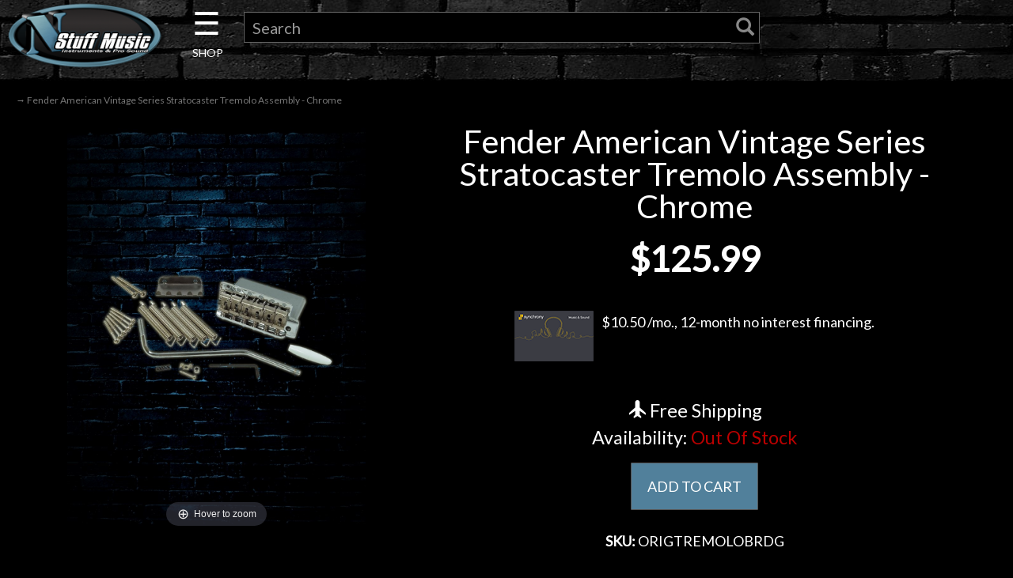

--- FILE ---
content_type: text/html; charset=utf-8
request_url: https://nstuffmusic.com/p-10731-fender-american-vintage-series-stratocaster-tremolo-assembly-chrome.aspx
body_size: 14078
content:
<!DOCTYPE html>
<html lang="en" xmlns="http://www.w3.org/1999/xhtml">
<head>
<!-- Google Tag Manager -->
<script>(function(w,d,s,l,i){w[l]=w[l]||[];w[l].push({'gtm.start':
new Date().getTime(),event:'gtm.js'});var f=d.getElementsByTagName(s)[0],
j=d.createElement(s),dl=l!='dataLayer'?'&l='+l:'';j.async=true;j.src=
'https://www.googletagmanager.com/gtm.js?id='+i+dl;f.parentNode.insertBefore(j,f);
})(window,document,'script','dataLayer','GTM-T677NTK');</script>
<!-- End Google Tag Manager -->
	<meta http-equiv="Content-Type" content="text/html; charset=utf-8">


<title>Fender American Vintage Series Stratocaster Tremolo Assembly - Chrome</title>
<meta name="description" content="Vintage-style tremolo bridge assembly for use on American Vintage series Stratocaster models. Includes six &quot;Fender&quot;-stamped bridge saddles with mounting screws, tremolo claw, tremolo springs, tremolo arm with tip, tremolo arm tension spring, string tree, .050 hex adjustment wrench and mounting screws." />
<meta name="keywords" content="Fender American Vintage Series Stratocaster Tremolo Assembly - Chrome" />




<meta http-equiv="X-UA-Compatible" content="IE=edge">
<meta name="viewport" content="width=device-width, initial-scale=1.0">

<!--Xmlpackage 'script.head' -->
<script async="" src="https://www.googletagmanager.com/gtag/js?id=G-03P53Q3SF5"></script><script>
						window.dataLayer = window.dataLayer || [];
						function gtag() { 
							dataLayer.push(arguments); 
						}
						gtag('js', new Date());

						
								gtag('config', 'G-03P53Q3SF5');
							</script><!-- Google Tag Manager -->
<script>(function(w,d,s,l,i){w[l]=w[l]||[];w[l].push({'gtm.start':
new Date().getTime(),event:'gtm.js'});var f=d.getElementsByTagName(s)[0],
j=d.createElement(s),dl=l!='dataLayer'?'&l='+l:'';j.async=true;j.src=
'https://www.googletagmanager.com/gtm.js?id='+i+dl;f.parentNode.insertBefore(j,f);
})(window,document,'script','dataLayer','GTM-PH55B4');</script>
<!-- End Google Tag Manager -->
<!--End of xmlpackage 'script.head' -->



<script src="/scripts/_skin_bundle_d9f1fca43d078d6984f56a9d1b126414?v=TWgeWJs2UzxKUXom2GkK-u-MmvuDMw75-4JfzjBTC8I1"></script>




<link href="/skins/skin_5/css/_skin_bundle?v=PC8VTPS2kOmqPEK0zmvGrGMR_9ermTQDmuTGCYyWsbQ1" rel="stylesheet"/>


	

<link rel="icon" sizes="any" href="/images/favicon/favicon.ico">

	
	


<link href="https://fonts.googleapis.com/css?family=Lato&display=swap" rel="stylesheet">
<link rel="stylesheet" type="text/css" href="https://www.nstuffmusic.com/skins/skin_5/slick/slick.css"/>
<link rel="stylesheet" type="text/css" href="https://www.nstuffmusic.com/skins/skin_5/slick/slick-theme.css"/>
<link type="text/css" rel="stylesheet" href="https://www.nstuffmusic.com/skins/skin_5/magicscroll/magicscroll.css"/>
<script type="text/javascript" src="https://www.nstuffmusic.com/skins/skin_5/magicscroll/magicscroll.js"></script>
<link type="text/css" rel="stylesheet" href="https://www.nstuffmusic.com/skins/skin_5/magicslideshow/magicslideshow.css"/>
<script type="text/javascript" src="https://www.nstuffmusic.com/skins/skin_5/magicslideshow/magicslideshow.js"></script>
<script defer async src='https://cdn.trustindex.io/loader-feed.js?4e845c7362ee9807599627bf32f'></script>
<script defer async src='https://cdn.trustindex.io/loader.js?1ab837f36c4898906736bdb2345'></script>
<script defer async src='https://cdn.trustindex.io/loader-feed.js?c03809037c230290e406c020f33'></script>
<script defer async src='https://cdn.trustindex.io/loader-feed.js?fd79c38378131208de66676154a'></script>
<script defer async src='https://cdn.trustindex.io/loader.js?21ad658389be52980656761698c'></script>

<script id="mcjs">!function(c,h,i,m,p){m=c.createElement(h),p=c.getElementsByTagName(h)[0],m.async=1,m.src=i,p.parentNode.insertBefore(m,p)}(document,"script","https://chimpstatic.com/mcjs-connected/js/users/5dff5d47ee4234ca583882c3e/ab68775eb8d03e422e768d43e.js");</script>
</head>

<body>
	<!-- Google Tag Manager (noscript) -->
	<noscript><iframe src="https://www.googletagmanager.com/ns.html?id=GTM-T677NTK"
	height="0" width="0" style="display:none;visibility:hidden"></iframe></noscript>
	<!-- End Google Tag Manager (noscript) -->
	
				<!--
					PAGE INVOCATION: /p-10731-fender-american-vintage-series-stratocaster-tremolo-assembly-chrome.aspx
					PAGE REFERRER: 
					STORE LOCALE: en-US
					STORE CURRENCY: USD
					CUSTOMER ID: 0
					AFFILIATE ID: 0
					CUSTOMER LOCALE: en-US
					CURRENCY SETTING: USD
					CACHE MENUS: True
				-->




<!--Xmlpackage 'script.bodyopen' -->

<!--End of xmlpackage 'script.bodyopen' -->
	

	<div class="main-header navbar-inverse">
		<div class="text-center">
			
		</div>
		<div class="container-fluid">
			<div class="row header-row">
				<div class="col-xs-5 col-sm-2 logo-wrap">
						<a id="logo" class="logo" href="/default.aspx" title="N Stuff Music">
		<img src="skins/skin_5/images/n-stuff-logo-oval.png" class="img-responsive center-block store-logo logo-main-image"/>
	</a>
	
				</div>

				<div class="col-xs-7 col-sm-2 col-sm-push-8 col-md-1 col-md-push-9 header-right-info">
					<div class="pull-right cart-header">
						<ul class="user-links">

		<li>
				<a id="js-show-cart" href="#" data-toggle="modal" data-target="#minicart-modal" class="user-link" aria-disabled="true" tabindex="-1">
		<span aria-hidden="true">
			<i class="fa fa-shopping-cart"></i>
		</span>
		 (<span class="minicart-count js-minicart-count">0</span>)
	</a>



		</li>
				<li>
			<a id="js-header-checkout-link"
			   href="/shoppingcart.aspx?returnurl=%2Fp-10731-fender-american-vintage-series-stratocaster-tremolo-assembly-chrome.aspx"
			   class="user-link checkout-link">
				<span aria-hidden="true">
					<i class="fa fa-check-square-o"></i>
				</span>
				Checkout
			</a>
		</li>

</ul>

					</div>
					<div class="clearfix"></div>
				</div>

				<div class="col-xs-12 col-sm-8 col-sm-pull-2 col-md-9 col-md-pull-1 header-middle-info">
					<div class="row search-navigation-row">
						<div class="header-middle col-xs-2 col-sm-2 col-md-1">
							<div id="mySidenav" class="sidenav">
  <a href="javascript:void(0)" class="closebtn" onclick="closeNav()">&times;</a>

  <div class="dropdown">
	  <span class="dropbtn">Guitar</span>
			<div class="dropdown-content" style="left:150px; top:0px;">
				<a href="c-5-acoustic-guitars.aspx">Acoustic Guitars</a>
				<a href="c-4-electric-guitars.aspx">Electric Guitars</a>
				<a href="c-141-bass-guitars.aspx">Bass Guitars</a>
				<a href="c-19-other-fretted.aspx">Other Fretted</a>
				<a href="c-8-amps.aspx">Amps</a>
				<a href="c-9-effects.aspx">Effects</a>
				<a href="c-1174-fretted-starter-packs.aspx">Fretted Starter Packs</a>
				<a href="c-28-used-guitar.aspx">Used Guitar Gear</a>
				<a href="c-37-used-bass.aspx">Used Bass Gear</a>
				<a href="c-3-guitar.aspx"><span class="nsmorangebold">Shop All Guitars <span class="fa fa-angle-double-right"></span></span></a>
			</div>
  </div>
  <br><br>
  <div class="dropdown">
	  <span class="dropbtn">Drums</span>
			<div class="dropdown-content" style="left:150px; top:-61px;">
				<a href="c-122-cymbals.aspx">Cymbals</a>
				<a href="c-794-acoustic-drums.aspx">Acoustic Drums</a>
				<a href="c-790-electronic-drums.aspx">Electronic Drums</a>
				<a href="c-121-percussion.aspx">Percussion</a>
				<a href="c-123-stands-and-hardware.aspx">Stands and Hardware</a>
				<a href="c-125-drum-accessories.aspx">Drum Accessories</a>
				<a href="c-762-student-drums-and-practice-pads.aspx">Student and Practice</a>
				<a href="c-31-used-drums.aspx">Used Drum Gear</a>
				<a href="c-119-drums.aspx"><span class="nsmorangebold">Shop All Drums <span class="fa fa-angle-double-right"></span></span></a>
			</div>
  </div>
  <br><br>
  <div class="dropdown">
	  <span class="dropbtn">Keyboard</span>
			<div class="dropdown-content" style="left:150px; top:-122px;">
				<a href="c-1215-digital-pianos.aspx">Digital Pianos</a>
				<a href="c-1216-keys-synths.aspx">Keys & Synths</a>
				<a href="c-126-keyboard-workstations.aspx">Keyboard Workstations</a>
				<a href="c-14-keyboard-amps.aspx">Keyboard Amps</a>
				<a href="c-133-midi-controllers.aspx">MIDI Controllers</a>
				<a href="c-128-portable-and-arranger.aspx">Portable and Arranger</a>
				<a href="c-480-keyboard-packages.aspx">Keyboard Packages</a>
				<a href="c-1172-samplers-and-sequencers.aspx">Samplers and Sequencers</a>
				<a href="c-135-keyboard-accessories.aspx">Keyboard Accessories</a>
				<a href="c-38-used-keyboard.aspx">Used Keyboard Gear</a>
				<a href="c-13-keyboard.aspx"><span class="nsmorangebold">Shop All Keyboards <span class="fa fa-angle-double-right"></span></span></a>
			</div>
  </div>  
  <br><br>
  <div class="dropdown">
	  <span class="dropbtn">Pro Audio</span>
			<div class="dropdown-content" style="left:150px; top:-182px;">
				<a href="c-509-acoustic-treatments.aspx">Acoustic Treatments</a>
				<a href="c-222-audio-recording-interfaces.aspx">Audio Recording Interfaces</a>
				<a href="c-507-standalone-and-portable-recorders.aspx">Standalone and Portable Recorders</a>
				<a href="c-1012-recording-preamps.aspx">Preamps</a>
				<a href="c-243-mixers.aspx">Mixers</a>
				<a href="c-650-pa-packages.aspx">PA Packages</a>
				<a href="c-1176-speakers.aspx">Speakers</a>
				<a href="c-246-signal-processors.aspx">Signal Processors</a>
				<a href="c-828-pro-audio-accessories.aspx">Pro Audio Accessories</a>
				<a href="c-34-used-recording.aspx">Used Pro Audio</a>				
				<a href="c-1158-pro-audio.aspx"><span class="nsmorangebold">Shop All Pro Audio <span class="fa fa-angle-double-right"></span></span></a>
			</div>
  </div>    
  <br><br>
  <div class="dropdown">
	  <span class="dropbtn">Microphones</span>
			<div class="dropdown-content" style="left:150px; top:-243px;">
				<a href="c-1075-condenser-microphones.aspx">Condenser Microphones</a>
				<a href="c-1083-drum-mic-bundles.aspx">Drum Mic Bundles</a>
				<a href="c-1076-dynamic-microphones.aspx">Dynamic Microphones</a>
				<a href="c-1080-phone-and-tablet-mics.aspx">Phone and Tablet Mics</a>
				<a href="c-1077-ribbon-microphones.aspx">Ribbon Microphones</a>
				<a href="c-1078-shotgun-microphones.aspx">Shotgun Microphones</a>
				<a href="c-1079-usb-microphones.aspx">USB Microphones</a>
				<a href="c-1081-wireless-systems.aspx">Wireless Systems</a>
				<a href="c-1082-mic-accessories.aspx">Mic Accessories</a>
				<a href="c-49-used-microphones.aspx">Used Microphones</a>
				<a href="c-1074-microphones.aspx"><span class="nsmorangebold">Shop All Microphones <span class="fa fa-angle-double-right"></span></span></a>
			</div>
  </div>    
  <br><br>
  <div class="dropdown">
	  <span class="dropbtn">DJ Gear</span>
			<div class="dropdown-content" style="left:150px; top:-304px;">
				<a href="c-286-dj-media-players.aspx">DJ Media Players</a>
				<a href="c-180-dj-mixers-and-controllers.aspx">DJ Mixers and Controllers</a>
				<a href="c-848-groove-production.aspx">Groove Production</a>
				<a href="c-287-turntables.aspx">Turntables</a>
				<a href="c-184-dj-accessories.aspx">DJ Accessories</a>
				<a href="c-33-used-dj-and-lighting.aspx">Used DJ Gear</a>				
				<a href="c-1183-dj.aspx"><span class="nsmorangebold">Shop All DJ <span class="fa fa-angle-double-right"></span></span></a>
			</div>
  </div>
  <br><br>
  <div class="dropdown">
	  <span class="dropbtn">Lighting</span>
			<div class="dropdown-content" style="left:150px; top:-365px;">
				<a href="c-257-effect-lights.aspx">Effect Lights</a>
				<a href="c-284-fog-and-bubble-machines.aspx">Fog and Bubble Machines</a>
				<a href="c-283-lasers.aspx">Lasers</a>
				<a href="c-256-lighting-controllers.aspx">Lighting Controllers</a>
				<a href="c-861-mirror-balls.aspx">Mirror Balls</a>
				<a href="c-858-moving-lights.aspx">Moving Lights</a>
				<a href="c-857-par-lights.aspx">Par Lights</a>
				<a href="c-285-spot-lights-and-strobes.aspx">Spot Lights and Strobes</a>
				<a href="c-859-wash-lights.aspx">Wash Lights</a>
				<a href="c-864-lighting-accessories.aspx">Lighting Accessories</a>
				<a href="c-33-used-dj-and-lighting.aspx">Used Lighting</a>				
				<a href="c-1184-lighting.aspx"><span class="nsmorangebold">Shop All Lighting <span class="fa fa-angle-double-right"></span></span></a>
			</div>
  </div>
  <br><br>
  <div class="dropdown">
	  <span class="dropbtn">Accessories</span>
			<div class="dropdown-content" style="left:150px; top:-426px;">
				<a href="c-176-books.aspx">Books</a>
				<a href="c-298-cables.aspx">Cables</a>
				<a href="c-1162-care-and-maintenance.aspx">Care and Maintenance</a>
				<a href="c-1163-cases-bags-and-covers.aspx">Cases, Bags, and Covers</a>
				<a href="c-1165-headphones.aspx">Headphones</a>
				<a href="c-1167-metronomes-and-tuners.aspx">Metronomes and Tuners</a>
				<a href="c-1168-fretted-parts-and-accessories.aspx">Fretted Parts and Accessories</a>
				<a href="c-1186-pickups.aspx">Pickups</a>
				<a href="c-1170-power.aspx">Power</a>
				<a href="c-1171-software-and-plugins.aspx">Software and Plugins</a>
				<a href="c-897-stands.aspx">Stands</a>
				<a href="c-105-straps.aspx">Straps</a>
				<a href="c-102-strings.aspx">Strings</a>
				<a href="c-898-band-and-orchestra.aspx">Band and Orchestra</a>
				<a href="c-899-clothing.aspx">Clothing</a>
				<a href="c-903-gift-shop.aspx">Giftshop</a>
				<a href="c-886-hearing-protection.aspx">Hearing Protection</a>
				<a href="c-288-harmonicas.aspx">Harmonicas</a>
				<a href="c-919-misc-accessories.aspx">Misc. Accessories</a>
				<a href="c-297-accessories.aspx"><span class="nsmorangebold">Shop All Accessories <span class="fa fa-angle-double-right"></span></span></a>
			</div>
  </div>  
  <br><br>
  <div class="dropdown">
	  <span class="dropbtn">Used Gear</span>
			<div class="dropdown-content" style="left:150px; top:-435px;">
				<a href="c-28-used-guitar.aspx">Used Guitar Gear</a>
				<a href="c-37-used-bass.aspx">Used Bass Gear</a>
				<a href="c-38-used-keyboard.aspx">Used Keyboard Gear</a>
				<a href="c-31-used-drums.aspx">Used Drum Gear</a>
				<a href="c-32-used-live-sound.aspx">Used Live Sound Gear</a>
				<a href="c-33-used-dj-and-lighting.aspx">Used DJ & Lighting</a>
				<a href="c-34-used-recording.aspx">Used Recording Gear</a>
				<a href="c-49-used-microphones.aspx">Used Microphones</a>
				<a href="c-6-used-gear.aspx"><span class="nsmorangebold">Shop All Used <span class="fa fa-angle-double-right"></span></span></a>
			</div>
  </div>
   <br><br>
  <div class="dropdown">
	  <span class="dropbtn"><a href="t-0-template-rentals-pittsburgh.aspx">Rentals</a></span>
  </div>  
   <br><br>
  <div class="dropdown">
	  <span class="dropbtn"><a href="http://www.littlelessonhouse.com" target="new">Lessons</a></span>
  </div>    
   <br><br>
  <div class="dropdown">
	  <span class="dropbtn"><a href="https://www.nstuffmusic.com/t-ndc-events.aspx" target="new">Next Door Cafe</a></span>
  </div>      
    <br><br>
  <div class="dropdown">
	  <span class="dropbtn">Account</span>
			<div class="dropdown-content" style="left:150px; bottom:0px;">
				<a href="/signin.aspx?returnurl=%2Fp-10731.aspx%3FsearchEngineName%3Dfender-american-vintage-series-stratocaster-tremolo-assembly-chrome"><span class="glyphicon glyphicon-log-in"></span>&nbsp;&nbsp;Login</a>
				<a href="/account.aspx#OrderHistory">My Orders</a>

			</div>
  </div>  
 
</div>

<div id="main" style="text-align: center;">
  <span class="pancake" onclick="openNav()">&#9776; <span class="shop" style="font-size:14px; line-height:0;">SHOP</span></span>
</div>

<script>
function openNav() {
  document.getElementById("mySidenav").style.width = "400px";
  document.body.style.marginLeft = "0";
}

function closeNav() {
  document.getElementById("mySidenav").style.width = "0";
  document.body.style.marginLeft = "0";
}
</script>

						</div>
						
						<div class="col-xs-10 col-sm-10 col-md-10">
							<div class="search-wrapper">
								<div class="search-static topnav">
									<form action="/search.aspx" method="get">    <div class="search-form-group">
        <input name="searchterm" id="search-bar-input" class="form-control input-sm search-box" placeholder="Search" type="text">
        <!-- <input value="Go" class="btn btn-primary btn-sm search-go" type="submit"> -->
		<button type="submit" id="search-bar-submit"><span class="glyphicon glyphicon-search"></span></button>
        <div class="clearfix"></div>
    </div>
</form>
								</div>
							</div>
						</div>

					</div>
					<div class="clearfix"></div>
				</div>

			</div>
		</div>
	</div>
	
	<div class="main-content-wrapper">
		<div class="main-background">
			<div class="container-fluid">
					<div role="region" aria-label="breadcrumbs" class="breadcrumb">

		<span class="SectionTitleText"><a class="SectionTitleText" href="/c-1128-google-shopping.aspx"></a> &rarr; Fender American Vintage Series Stratocaster Tremolo Assembly - Chrome</span>
	</div>

				<div class="notices">
					
				</div>
				<div id="browser-detection-notice" class="bg-warning hidden"></div>
				<!-- CONTENTS START -->
				


	<!--Xmlpackage 'product.TabbedUISerial.xml.config' -->
<div class="product-page" itemscope="" itemtype="https://schema.org/Product"><span itemprop="manufacturer" itemscope="" itemtype="https://schema.org/Organization"><meta itemprop="name" content="Fender">
    <meta itemprop="url" content="https://nstuffmusic.com/m-2893-fender.aspx"></span><meta itemprop="url" content="https://nstuffmusic.com/p-10731-fender-american-vintage-series-stratocaster-tremolo-assembly-chrome.aspx">
  <meta itemprop="brand" content="Fender"><meta itemprop="image" content="https://nstuffmusic.com/images/product/large/ae00-10191.jpg" /><meta itemprop="sku" content="ae00-10191^0992049000">
  <meta itemprop="gtin13" content="0717669447984">
  <div class="product-page-top page-row">
    <div class="row">
      <div class="col-md-12 text-center hidden-md hidden-lg hidden-xl">
        <h1 class="product-page-header" itemprop="name">Fender American Vintage Series Stratocaster Tremolo Assembly - Chrome</h1>
      </div>
    </div>
    <div class="col-md-6 col-lg-5 col-xl-4 product-image-column"><div class="image-wrap product-image-wrap"><script type="text/javascript">
var ProductPicIndex_10731 = 1;
var ProductColor_10731 = '';
var boardpics_10731 = new Array();
var boardpicslg_10731 = new Array();
var boardpicslgAltText_10731 = new Array();
var boardpicslgwidth_10731 = new Array();
var boardpicslgheight_10731 = new Array();
boardpics_10731['1,'] = '/images/product/medium/ae00-10191_1_.jpg';
boardpicslg_10731['1,'] = '/images/product/large/ae00-10191_1_.jpg';
boardpicslgAltText_10731['1,'] = 'UGljdHVyZSAxIEZlbmRlciBBbWVyaWNhbiBWaW50YWdlIFNlcmllcyBTdHJhdG9jYXN0ZXIgVHJlbW9sbyBBc3NlbWJseSAtIENocm9tZQ2';
boardpicslgwidth_10731['1,'] = '947';
boardpicslgheight_10731['1,'] = '1300';
function changecolorimg_10731() {
	var scidx = ProductPicIndex_10731 + ',' + ProductColor_10731.toLowerCase();
	document.ProductPic10731.src=boardpics_10731[scidx];
}
function popuplarge_10731() {
	var scidx = ProductPicIndex_10731 + ',' + ProductColor_10731.toLowerCase();
	var LargeSrc = encodeURIComponent(boardpicslg_10731[scidx]);
	if(boardpicslg_10731[scidx] != '') {
		window.open('/image/popup?imagePath=' + LargeSrc + '&altText=' + boardpicslgAltText_10731[scidx],'LargerImage4502','toolbar=no,location=no,directories=no,status=no,menubar=no,scrollbars=yes,resizable=yes,copyhistory=no,width=' + boardpicslgwidth_10731[scidx] + ',height=' + boardpicslgheight_10731[scidx] + ',left=0,top=0');
	} else {
		alert('There is no large image available for this picture');
	}
}
function setcolorpicidx_10731(idx) {
	ProductPicIndex_10731 = idx;
	changecolorimg_10731();
}
function setActive(element) {
	adnsf$('li.page-link').removeClass('active');
  adnsf$('a.page-number').children().remove();
	adnsf$(element).parent().addClass('active');
  adnsf$(element).append('<span class="screen-reader-only"> Selected</span>');
}
function cleansizecoloroption_10731(theVal) {
	if(theVal.indexOf('[') != -1) {
		theVal = theVal.substring(0, theVal.indexOf('['))
	}
	theVal = theVal.replace(/[\W]/g,"");
	theVal = theVal.toLowerCase();
	return theVal;
}
function setcolorpic_10731(color) {
	while(color != unescape(color)) {
		color = unescape(color);
	}
	if(color == '-,-' || color == '-') {
		color = '';
	}
	if(color != '' && color.indexOf(',') != -1) {
		color = color.substring(0,color.indexOf(',')).replace(new RegExp("'", 'gi'), '');
	}
	if(color != '' && color.indexOf('[') != -1) {
		color = color.substring(0,color.indexOf('[')).replace(new RegExp("'", 'gi'), '');
		color = color.replace(/[\s]+$/g,"");
	}
	ProductColor_10731 = cleansizecoloroption_10731(color);
	changecolorimg_10731();
	return (true);
}
</script>


				<script type='text/javascript'>
					function popupimg()
					{
						var imagePath = document.getElementById('popupImageURL').value;

						window.open(
							'/image/popup?imagePath=' + imagePath + '&altText=RmVuZGVyIEFtZXJpY2FuIFZpbnRhZ2UgU2VyaWVzIFN0cmF0b2Nhc3RlciBUcmVtb2xvIEFzc2VtYmx5IC0gQ2hyb21l0',
							'LargerImage88140',
							'toolbar=no,location=no,directories=no,status=no,menubar=no,scrollbars=yes,resizable=yes,copyhistory=no,width=1050,height=1440,left=0,top=0');

						return true;
					}
				</script>
<div id="divProductPicZ10731" style="display:none">
</div>
<div class="medium-image-wrap" id="divProductPic10731">
<button class="button-transparent" onClick="popuplarge_10731()">
							<div class="pop-large-wrap"><img id="ProductPic10731" name="ProductPic10731" class="product-image img-responsive medium-image medium-image-cursor" title="Click here to view larger image" src="/images/product/medium/ae00-10191.jpg" alt="Fender American Vintage Series Stratocaster Tremolo Assembly - Chrome" />
							</div>
							<span class="pop-large-link"></span>
						</button><input type="hidden" id="popupImageURL" value="%2fimages%2fproduct%2flarge%2fae00-10191.jpg" /></div>
<div class="image-controls"></div></div><script type="text/javascript" src="/skins/Skin_5/magiczoomplus/magiczoomplus.js"></script><script type="text/javascript">
								  var mzOptions = {
								  zoomPosition : 'inner',
								  }
								</script><script type="text/javascript" src="/skins/Skin_5/magiczoomplus/magiczoomplus-addons.js"></script><link type="text/css" href="/skins/Skin_5/magiczoomplus/magiczoomplus.css" rel="stylesheet"><script type="text/javascript">

								  initMagicZoomPlus(10731,"");
								  function changecolorimg_10731() {
								  var scidx = ProductPicIndex_10731 + ',' + ProductColor_10731.toLowerCase();
								  MagicZoom.update(
								  document.getElementById('MagicZoomPlusImage'),
								  boardpicslg_10731[scidx],
								  boardpicslg_10731[scidx]
								  //,boardpics_10731[scidx]
								  );
								  }
								</script></div>
    <div class="col-md-6 col-lg-7 col-xl-8 product-info-column">
      <div class="product-info-wrap">
        <div class="row">
          <div class="col-md-12 text-center hidden-sm hidden-xs">
            <h1 class="product-page-header" itemprop="name">Fender American Vintage Series Stratocaster Tremolo Assembly - Chrome</h1>
          </div>
        </div>
        <div id="variant-info-wrap" class="variant-info-wrap">
          <div id="variant-info-1108275" class="variant-info" style="display: block;">
            <div class="variant-price" itemprop="offers" itemscope="" itemtype="https://schema.org/Offer"><span itemprop="itemOffered" itemscope="" itemtype="https://schema.org/Product"><meta itemprop="weight" content="2.00 lbs">
                <meta itemprop="sku" content="ae00-10191^0992049000">
                <meta itemprop="productID" content="10731">
                <meta itemprop="name" content="Fender American Vintage Series Stratocaster Tremolo Assembly - Chrome Brand New KvEPJTyZM3w Other">
                <meta itemprop="mpn" content="ORIGTREMOLOBRDG">
                <link itemprop="itemCondition" href="https://schema.org/NewCondition" content="new"><meta itemprop="image" content="https://nstuffmusic.com/images/product/large/ae00-10191.jpg" /><meta itemprop="gtin13" content="0717669447984">
                <meta itemprop="width" content="9 in">
                <meta itemprop="height" content="9 in">
                <meta itemprop="depth" content="6 in"></span><link itemprop="availability" href="https://schema.org/OutOfStock"><script>
							  fbq('track', 'ViewContent', {
								value: '125.99',
								currency: 'USD',
								content_ids: '10731',
								content_type: 'product',
								content_name: 'Fender American Vintage Series Stratocaster Tremolo Assembly - Chrome',
							  });
							</script><div class="row price-wrap text-center"><div class="price-wrap">

						<div class="variant-price">
							<span></span>
							$125.99
						</div>
					<meta itemprop="price" content="125.9900" />
					<meta itemprop="priceCurrency" content="USD">
</div>


</div>
              <div class="row financing"><a href="t-purchase-options.aspx"><img alt="credit card" class="creditcard " src="/skins/skin_5/images/synchrony-card.png">$10.50 /mo., 12-month no interest financing.
												<br><br></a></div>
              <div class="row">
                <div class="col-md-12 condition text-center"></div>
              </div>
              <div class="row">
                <div class="col-md-12 text-center">
                  <h4><i class="glyphicon glyphicon-plane"></i>  Free Shipping</h4>
                </div>
              </div>
              <div class="row">
                <div class="col-md-12 text-center"></div>
              </div>
              <div class="row">
                <div class="col-md-12 text-center">
                  <div class="stock-indicator">
                    <h4><div class="stock-hint out-stock-hint" >
<span style="color: #ffffff;">Availability:</span> <span style="color: #bb0000;"> Out Of Stock</span></div></h4>
                  </div>
                </div>
              </div>
              <div class="row">
                <div class="col-md-12 text-center"><form action="/addtocart.aspx" class="form add-to-cart-form js-add-to-cart-form" id="add-to-cart-1108275" method="post"><input data-val="true" data-val-number="The field ProductId must be a number." id="product-id-1108275" name="ProductId" type="hidden" value="10731" /><input data-val="true" data-val-number="The field VariantId must be a number." id="variant-id-1108275" name="VariantId" type="hidden" value="1108275" /><input data-val="true" data-val-number="The field CartRecordId must be a number." id="cart-record-id-1108275" name="CartRecordId" type="hidden" value="0" /><input id="upsell-product-ids-1108275" name="UpsellProducts" type="hidden" value="" /><input id="return-url-1108275" name="ReturnUrl" type="hidden" value="/p-10731-fender-american-vintage-series-stratocaster-tremolo-assembly-chrome.aspx" /><input class="js-is-wishlist" id="is-wishlist-1108275" name="IsWishlist" type="hidden" value="False" />		<div class="js-add-to-cart-errors">
			
		</div>
		<div class="form-group add-to-cart-group row margin-reset">


			<div class="width-100-percent"></div>
			<div class="col-sm-12 padding-left-0">
					<button id="10731_1108275_addToCart" type="submit" class="btn btn-primary add-to-cart js-add-to-cart-button">
						ADD TO CART
					</button>
			</div>
		</div>
<script type="text/javascript">
					adnsf$('#color-1108275').change(function () {
						if(window['setcolorpic_10731']){
							setcolorpic_10731(adnsf$(this).val());
						}
					});

					if(adnsf$('#color-1108275').length && adnsf$('#color-1108275').val() != '') {
						if(window['setcolorpic_10731']) {
							setcolorpic_10731(adnsf$('#color-1108275').val());
						}
					}
				</script>
<div class="paypal-banner-wrap" ><script type="text/javascript" data-pp-pubid="921afce680" data-pp-placementtype="120x90" data-pp-channel="vortx"></script><script type="text/javascript">	(function (d, t) {"use strict";	var s = d.getElementsByTagName(t)[0], n = d.createElement(t);	n.src = "//paypal.adtag.where.com/merchant.js";	s.parentNode.insertBefore(n, s);}(document, "script"));</script>
</div></form></div>
              </div>
              <div class="row">
                <div class="col-md-12 sku text-center"><span><strong>SKU: </strong></span>ORIGTREMOLOBRDG</div>
              </div>
              <div class="row">
                <div class="col-md-8 col-md-push-2 text-center">
                  <div src="https://cdn.trustindex.io/loader.js?1ab837f36c4898906736bdb2345"></div>
                </div>
              </div>
              <div class="row">
                <div id="VideoLink" class="hidden text-center">KvEPJTyZM3w</div>
              </div>
            </div>
          </div>
        </div>
      </div>
    </div>
  </div>
  <div class="description" itemprop="description">
    <h2>Description</h2>
    <p><br/>
<!-- WEB DESCRIPTION START REPLACE X's WITH CONTENT -->

Replace, Repair and Restore - Genuine Fender Parts:
<br>
Vintage-style tremolo bridge assembly for use on American Vintage series Stratocaster models. Includes six "Fender"-stamped bridge saddles with mounting screws, tremolo claw, tremolo springs, tremolo arm with tip, tremolo arm tension spring, string tree, .050 hex adjustment wrench and mounting screws.
<br><br>
FEATURES:
<br>
-Vintage-style 2-3/16" mounting spacing
<br>
-Six "Fender"-stamped bridge saddles with mounting screws
<br>
-Tremolo claw and springs
<br>
-Tremolo arm with tip and tension springs included
<br>
-String tree, mounting hardware and adjustment wrench included
<br>
-For American Vintage series Stratocaster models

<!-- WEB DESCRIPTION END --> <br />                                                                                                                          <!-- The preceding spaces are here because some category display formats will cause the products to cascade to the right when displaying product by category. This is caused by the table below being part of the teaser sentence if you have a blank or very short active-e description. These spaces will trick the teaser sentence into thinking that it has something to display so that the table does not become part of the teaser sentence. You may need to adjust these spaces if you run into this issue.-->
<br />

SKU:  0992049000</p>
  </div>
  <div class="summary" itemprop="summary"></div>
  <div class="video" itemprop="video">
    <h2>Video</h2>
    <div class="embed-container">
      <iframe src="https://www.youtube.com/embed/KvEPJTyZM3w"></iframe>
    </div>
  </div>
  <div class="upsell" itemprop="upsell"></div>
  <div class="related" itemprop="related"></div>
  <div class="ratings" itemprop="ratings">
    <h2>What Customers Are Saying</h2>
    <div src="https://cdn.trustindex.io/loader.js?21ad658389be52980656761698c"></div>
  </div>
  <div class="product-page-footer"></div>
</div>	<!--End of Xmlpackage 'product.TabbedUISerial.xml.config' -->



				<!-- CONTENTS END -->
			</div>
		</div>
	</div>

	<div class="footer-wrapper">
		<div class="container">
			<div class="row footer-row">
				<div itemscope itemtype="http://schema.org/LocalBusiness">
<span itemprop="name" style="display: none;">N Stuff Music</span>
<span itemprop="priceRange" style="display: none;">$$</span>

<div class="container-fluid">
	<div class="row">
		<div class="col-6">
			<!-- Begin MailChimp Signup Form -->
			<link href="//cdn-images.mailchimp.com/embedcode/horizontal-slim-10_7.css" rel="stylesheet" type="text/css">
			<style type="text/css">
				#mc_embed_signup{background:#000 clear:left; font:14px 'Archivo Narrow',Arial,sans-serif; width:100%;}
				/* Add your own MailChimp form style overrides in your site stylesheet or in this style block.
				   We recommend moving this block and the preceding CSS link to the HEAD of your HTML file. */
			</style>
			<div id="mc_embed_signup">
			<form action="https://nstuffmusic.us18.list-manage.com/subscribe/post?u=5dff5d47ee4234ca583882c3e&amp;id=ed67ff5a6c" method="post" id="mc-embedded-subscribe-form" name="mc-embedded-subscribe-form" class="validate" target="_blank" novalidate>
				<div id="mc_embed_signup_scroll">
			<h4 class="nsmorange">Sign up for our Newsletter</h4>	
				<input type="email" value="" name="EMAIL" class="email" id="mce-EMAIL" placeholder="Enter Your Email Address" required autocomplete="on">
				<!-- real people should not fill this in and expect good things - do not remove this or risk form bot signups-->
				<div style="position: absolute; left: -5000px;" aria-hidden="true"><input type="text" name="b_5dff5d47ee4234ca583882c3e_ed67ff5a6c" tabindex="-1" value=""></div>
				<div class="clear"><input type="submit" value="Subscribe" name="subscribe" id="mc-embedded-subscribe" class="button"></div>
				</div>
			</form>
			</div>
			<!--End mc_embed_signup-->
		</div>
	</div>
</div>
<div class="container-fluid">
	<div class="row center">
		<div class="col-sm-4">
			<a href="t-purchase-options.aspx">
				<img alt="Synchrony Financing" class="img-responsive center-block" src="/skins/skin_5/images/footerimages/synchrony-icon.png">
			</a>
		</div>
		<div class="col-sm-4">
			<a href="t-purchase-options.aspx">
				<img alt="Snap! Financing" style="width: 165px; height: 100px;"  class="img-responsive center-block" src="/skins/skin_5/images/footerimages/snap.png">
			</a>
		</div>
		<div class="col-sm-4">
				<img alt="RapidSSL" class="img-responsive center-block" src="/skins/skin_5/images/footerimages/RapidSSL_SEAL-90x50.gif">
		</div>
	</div>
</div>

	<div class="footer-menu-wrap">
	<ul class="col-sm-4 col-md-4 col-lg-4 firstMenu">
		<li class="footerHeading">Local</li>
		<li><a rel="nofollow" href="/t-0-template-about-n-stuff-music.aspx">About Us</a></li>
		<li><a rel="nofollow" href="/t-contact-n-stuff-music.aspx">Contact</a></li>
		<li><a rel="nofollow" href="/t-careers.aspx">Careers</a></li>
		<li><a rel="nofollow" href="/t-ndc-events.aspx">Next Door Cafe</a></li>
		<li><a rel="nofollow" href="http://www.littlelessonhouse.com">Little Lesson House</a></li>
		<li><a rel="nofollow" href="/t-0-template-rentals-pittsburgh.aspx">Rentals</a></li>
		<li><a rel="nofollow" href="/t-0-template-installation-services-pittsburgh.aspx">Installations</a></li>
		<li><a rel="nofollow" href="/t-0-template-guitar-service-pittsburgh.aspx">Guitar Service</a></li>
		<li><a rel="nofollow" href="/t-electronic-service-pittsburgh.aspx">Electronic Service</a></li>
	</ul>
	<ul class="col-sm-4 col-md-4 col-lg-4">
		<li class="footerHeading">Quick Links</li>
		<li><a rel="nofollow" href="/t-purchase-options.aspx">Financing & Lease-to-Own</a></li>
		<li><a rel="nofollow" href="/t-0-template-shipping-policy.aspx">Shipping</a></li>
		<li><a rel="nofollow" href="/t-0-template-return-policy.aspx">Returns</a></li>
		<li><a rel="nofollow" href="/t-0-template-privacy-policy.aspx">Privacy</a></li>
		<li><a rel="nofollow" href="p-20-gift-card.aspx">Gift Cards</a></li>
		<li><a rel="nofollow" href="/t-testimonials.aspx">Testimonials</a></li>
		<li><a href="/sitemap.aspx">Site Map</a></li>
<li>	<a target="_blank" href="https://www.facebook.com/NStuffmusic"><i class="fa fa-facebook-official nsmorange" style="font-size:30px"></i></a>&nbsp;&nbsp;
		<a target="_blank" href="https://www.instagram.com/nstuffmusic"><i class="fa fa-instagram nsmorange" style="font-size:30px"></i></a>&nbsp;&nbsp;
		<a target="_blank" href="https://www.twitter.com/nstuffmusic"><i class="fa fa-twitter-square nsmorange" style="font-size:30px"></i></a>&nbsp;&nbsp;
		<a target="_blank" href="https://www.youtube.com/nstuffmusic"><i class="fa fa-youtube-square nsmorange" style="font-size:30px"></i></a></li>
	</ul>
	<ul class="col-sm-4 col-md-4 col-lg-4">
		<li class="footerHeading">Find Us</li>
<li>Address:</li>
<a  itemprop="hasMap" href="https://www.google.com/maps/place/468+Freeport+Rd,+Blawnox,+PA+15238/@40.4958388,-79.8596666,17z/data=!3m1!4b1!4m5!3m4!1s0x8834ecc161c7288d:0xf2eb574ff3757cff!8m2!3d40.4958388!4d-79.8574779?hl=en&authuser=0" target="_blank">
<div itemprop="address" itemscope itemtype="http://schema.org/PostalAddress">
<span itemprop="name" style="display: none;">N Stuff Music</span>
<span itemprop="streetAddress">468 Freeport Rd</span> <span itemprop="addressLocality">Pittsburgh</span> <span itemprop="addressRegion">PA</span> <span itemprop="postalCode">15238</span>
</div>
</a>
<span class="nsmorange">Phone: </span><span itemprop="telephone">412-828-1003</span>
<br>
<span class="nsmorange">Email: </span><a href="mailto:sales@nstuffmusic.com?Subject=Message from N Stuff Website" target="_top"><span itemprop="email">sales@nstuffmusic.com</span></a>
<br>
<span class="nsmorange">Web: </span><a itemprop="url" href="https://www.nstuffmusic.com">www.nstuffmusic.com</a>
<br>
<span class="nsmorange"><time itemprop="openingHours" datetime="Mo,Tu,Th 10:00-20:00">Mon., Tues. and Thurs: </span>10:00 am to 8:00 pm</time>
<br>
<span class="nsmorange"><time itemprop="openingHours" datetime="Fr,Sa 10:00-17:30">Fri. and Sat.: </span>10:00 am to 5:30 pm</time>
<br>
<span class="nsmorange">Wed and Sun: </span>Closed

	</ul>
	<div class="clearfix"></div>
	</div>
</div>
<script src="/skins/skin_5/scripts/moco.smartsearch.autocomplete.js?a=2"></script>
<link href="/skins/skin_5/css/moco.smartsearch.autocomplete.css" rel="stylesheet" />
				<div class="clearfix"></div>
			</div>

			<div class="copyright">
				<br>
&copy; 2026 <a href="https://www.nstuffmusic.com" target="_blank">N Stuff Music.</a> All Rights Reserved.
			</div>

		</div>
	</div>

	<!-- Minicart modal -->
	<div class="minicart-wrap">
	<div id="minicart-modal" class="modal minicart-modal" data-keyboard="true" tabindex="-1">
		<div class="modal-dialog" role="region" aria-label="modal dialog">
			<div class="modal-content">
				<div class="modal-header">
					<button type="button" class="close" data-dismiss="modal" aria-label="Close">
						<span aria-hidden="true">
							<i class="fa fa-times-circle-o"></i>
						</span>
					</button>
					<h2 class="minicart-title modal-title">
						Shopping Cart:
						<span class="minicart-title-count js-cart-title-count">0</span>
						<span class="minicart-items-label js-cart-count-label">
Items						</span>
					</h2>
				</div>
				<div class="modal-body">
					<div class="minicart-content-wrap">
						<div class="minicart-message-area js-minicart-message-area">
							
						</div>
						<div class="minicart-contents js-minicart-contents">
								<div class="empty-mini-cart-text">
		Your shopping cart is currently empty. 
	</div>

						</div>
					</div>
				</div>
				<div class="modal-footer minicart-footer">
					<div class="row">
						<div class="col-sm-6 text-left-sm">
							<div class="minicart-discount off">
								Discounts:
								<span class="minicart-discount js-minicart-discount"></span>
							</div>
							<div class="minicart-total-area">
								<div class="minicart-total-wrap">
									Total:
									<span class="minicart-total js-minicart-total">$0.00</span>
								</div>
									<div class="minicart-save-Link">
										<a href="#" id="minicart-save-button" class="update-total-link">Update Totals</a>
									</div>
							</div>
						</div>

						<div class="col-sm-6">
							<div class="mini-cart-button-wrapper ">
								<button type="button" id="minicart-close-button" class="btn btn-default close-minicart-button">Close</button>
								<button type="button" id="minicart-checkout-button" class="btn btn-primary minicart-checkout-button" data-return-url="/p-10731-fender-american-vintage-series-stratocaster-tremolo-assembly-chrome.aspx">Checkout</button>
							</div>
						</div>
					</div>
				</div>
			</div>
		</div>
	</div>
</div>

	<!-- Miniwish modal -->
	

	<!-- Minicart and miniwish resources (javascript and overlay html) -->
		<div class="minicart-loading-overlay js-minicart-loading-overlay off">
		<div class="minicart-overlay"></div>
		<div class="minicart-loading">
			<div class="minicart-loading-message js-minicart-loading-message">Loading...</div>
			<div class="loading-animation loading-style-dark"></div>
		</div>
	</div>

<script src="/scripts/_skin_bundle_2a59354f3da09b60835d68828d972922?v=kdf-7QzJ_71lvhQgUumLmvqe9ch32Wnp3Kyzz7tJ5GI1"></script>
<script type="text/javascript">
		adnsf$.minicart.initialize(
		{
			minicart_DeleteWaitMessage: "Deleting...",
			miniwish_MoveSingleMessage: "Moving item to cart.",
			miniwish_MoveAllMessage: "Moving all items to cart.",
			minicart_UpdateFailureMessage: "Sorry, there was an error updating your cart.",
			miniwish_UpdateFailureMessage: "Sorry, there was an error updating your wishlist.",
			minicart_CountLabel: "Items",
			minicart_CountLabelSingular: "Item",
			checkoutUrl: "/shoppingcart.aspx",
			loginUrl: "/signin.aspx"
		});
		adnsf$.minicart.cartEnabled = true;
		adnsf$.minicart.wishEnabled = false;
		adnsf$.minicart.onCheckoutPage = false;
	</script>

	<div class="live-chat-wrapper">
		<div class="live-chat">
			
	<div class="live-chat-wrapper">
		<div class="live-chat">
<script defer src="https://connect.podium.com/widget.js#API_TOKEN=76580583-b88a-428d-b292-02bed845cea7" id="podium-widget" data-api-token="76580583-b88a-428d-b292-02bed845cea7"></script>
		</div>
	</div>
	
		</div>
	</div>
	

<script src="https://cdnjs.cloudflare.com/ajax/libs/picturefill/3.0.2/picturefill.min.js" ></script>







	

	




<script type="text/javascript">
		window.postalCodeRegexConfiguration = {
			postalCodeRegexMapUrl: "/country/postalcoderegexmap",
		};
	</script>



<script src="/scripts/_skin_bundle_a2ee41cc21414746f68622c5c785e7cd?v=s_s_tB3UcvQ49PW6XeJkwdDsp4YU90ADxOTTD5qLBL81"></script>


<script type="text/javascript">
		adnsf$.initializeAddToCartForms(
		{
			ajaxAddToCartUrl: "/minicart/ajaxaddtocart",
			ajaxAddKitToCartUrl: "/minicart/ajaxaddkittocart",
			addToCartMessage: "Adding to cart",
			addToWishMessage: "Adding to wishlist",
			invalidQuatityMessage: "Please enter a valid quantity",
			addToCartFailureMessage: "Your item was not added to the cart because of an error",
			addToWishFailureMessage: "Your item was not added to the wishlist because of an error",
			checkoutUrl: "/shoppingcart.aspx",
			loginUrl: "/signin.aspx"
		});

		adnsf$.validator.unobtrusive.adapters.addSingleVal('min', 'val');
		vortx.browser.detect();
		if (vortx.browser.isIE) {
			vortx.browser.warnOfDeprecation(
				'browser-detection-notice',
				'It appears that your web browser is a bit old. For a more safe and modern experience, please change or upgrade your web browser.'
			);
		}
	</script>


<script src="https://cdnjs.cloudflare.com/ajax/libs/picturefill/3.0.2/picturefill.min.js" ></script>





<!--Xmlpackage 'script.bodyclose' -->
<script>
						var vortx = vortx || {};
						vortx.dataLayer = vortx.dataLayer || {};
						vortx.dataLayer.productImpressions = vortx.dataLayer.productImpressions || [];
						
						$(document).ready(function() {
							if(vortx.dataLayer.productImpressions.length > 0) {
								for(var i = 0; i < vortx.dataLayer.productImpressions.length; i++) {
									var product = vortx.dataLayer.productImpressions[i];
									gtag("event", "view_item_list", {
										item_list_name: product.list,
										items: [
											{
												item_id: product.id,
												item_name: product.name,
												item_list_name: product.list,
												item_brand: product.brand,
												item_category: product.category,
												item_variant: product.variant,
												index: product.position
											}
										]
									});
								}
							}
						});
						</script>
<script>
						var vortx = vortx || {};
						vortx.dataLayer = vortx.dataLayer || {};
						vortx.dataLayer.productImpressions = vortx.dataLayer.productImpressions || [];

						// send_item event for GA4 with product click
						$(document).ready(function () {
							//add click event listener for products in a grid.
							$('a.grid-product-link').click(function (e) {
								googleGa4ProductClick(e);
							});

							//add click event listener for products in a list.
							$('a.list-product-link').click(function (e) {
								googleGa4ProductClick(e);
							});

							//add click event listener for products in a featured items listing.
							$('a.featured-item-link').click(function (e) {
								googleGa4ProductClick(e);
							});
	
							// https://developers.google.com/analytics/devguides/collection/ga4/reference/events?client_type=gtag#select_item
							function googleGa4ProductClick(event) {
								var productHref = $(event.delegateTarget).attr('href'); //clicking on an image doesn't give you the href.
								var productId = getProductId(productHref);
								if(productId == 0) {
									return true; //if something went wrong do not prevent the href link from working.
								}
		
								if(vortx.dataLayer.productImpressions.length <= 0) {
									return true;
								}

								event.preventDefault(); // stop product click jumping straight to product page.
								for(var i = 0; i < vortx.dataLayer.productImpressions.length; i++) {
									if(productId == vortx.dataLayer.productImpressions[i].productId) {
										var product = vortx.dataLayer.productImpressions[i];

										// Send click with an event, then send user to product page.
										gtag("event", "select_item", {
											item_list_name: product.list,
											items: [
												{
													item_id: product.id,
													item_name: product.name,
													item_list_name: product.list,
													item_brand: product.brand,
													item_category: product.category,
													item_variant: product.variant,
													index: product.position
													}
											]
										});
										// send to product page.
										document.location = productHref;
										// stop the for loop when we have one product
										break;
									}
								}
								return true;
							};

							function getProductId(productHref) {
								try {
									var productId = 0;
									if(productHref.indexOf('/p-') !== -1) {
										productId = parseInt(productHref.split('-')[1], 10);
									} else if(productHref.indexOf('/product') !== -1) {
										var queryStringSplit = productHref.split('/')[2]; //777?returnurl=foo
										productId = parseInt(queryStringSplit.split('?')[0], 10);
									}
									return productId;
								} catch(error) {
									return 0;
								}
							};
						});
						</script>
<script>
						var vortx = vortx || {};
						vortx.dataLayer = vortx.dataLayer || {};
						vortx.dataLayer.productDetails = vortx.dataLayer.productDetails || [];

						$(document).ready(function () {
							if(vortx.dataLayer.productDetails.length > 0) {
								for(var i = 0; i < vortx.dataLayer.productDetails.length; i++) {
									var product = vortx.dataLayer.productDetails[i];

									if(product.isDefault) {
										gtag("event", "view_item", {
											currency: vortx.dataLayer.currency3LetterIso,
											value: product.price,
											items: [
												{
													item_id: product.id,
													item_name: product.name,
													item_brand: product.brand,
													item_category: product.category,
													item_variant: product.variant,
													price: product.price,
													coupon: "", // N/A
													quantity: "", // N/A default is 1
													index: product.position
												}
											]
										});
									}
								}
							}
						});
						</script>
<script>
					var vortx = vortx || {};
					vortx.dataLayer = vortx.dataLayer || {};
					vortx.dataLayer.productDetails = vortx.dataLayer.productDetails || [];

					$(document).ready(function () {
						// add the click function to every add-to-cart button
						$("button[id$='addToCart']").on('click', function () {
							if(vortx.dataLayer.productDetails.length <= 0) {
								return;
							}
							for(var i = 0; i < vortx.dataLayer.productDetails.length; i++) {
								var product = vortx.dataLayer.productDetails[i];
								var addToCartButtonId = $(this).attr('id');

								// do we have the right product?
								if(addToCartButtonId !== product.productId + '_' + product.variantId + '_addToCart') {
									continue;
								}

								// If they haven't chosen a variant, don't send the AddToCart event.
								if($('#variantSelector').length > 0 && $('#variantSelector').val() === '0') {
									return;
								}

								var productQuantity = $('#quantity-' + product.variantId).val();

								gtag("event", "add_to_cart", {
									currency: vortx.dataLayer.currency3LetterIso,
									value: product.price,
									items: [
										{
											item_id: product.productId + '-' + product.variantId,
											item_name: product.name,
											item_brand: product.brand,
											item_category: product.category,
											item_variant: product.variant,
											price: product.price,
											quantity: productQuantity,
										}
									]
								});
							}
						});
					});
					</script><script>
					var vortx = vortx || {};
					vortx.dataLayer = vortx.dataLayer || {};
					vortx.dataLayer.productDetails = vortx.dataLayer.productDetails || [];

					$(document).ready(function () {
						// add the click function to every add-to-wish button
						$("button[id$='addToWish']").on('click', function () {
							if(vortx.dataLayer.productDetails.length <= 0) {
								return;
							}
							for(var i = 0; i < vortx.dataLayer.productDetails.length; i++) {
								var product = vortx.dataLayer.productDetails[i];
								var addToWishButtonId = $(this).attr('id');

								// do we have the right product?
								if(addToWishButtonId !== product.productId + '_' + product.variantId + '_addToWish') {
									continue;
								}

								// If they haven't chosen a variant, don't send the AddToWish event.
								if($('#variantSelector').length > 0 && $('#variantSelector').val() === '0') {
									return;
								}

								//wishlist is a cart with a different name, so customers can add quantity.
								var productQuantity = $('#quantity-' + product.variantId).val();

								gtag("event", "add_to_wish", {
									currency: vortx.dataLayer.currency3LetterIso,
									value: product.price,
									items: [
										{
											item_id: product.productId + '-' + product.variantId,
											item_name: product.name,
											item_brand: product.brand,
											item_category: product.category,
											item_variant: product.variant,
											price: product.price,
											quantity: productQuantity,
										}
									]
								});
							}
						});
					});
					</script><script>
						var vortx = vortx || {};
						vortx.dataLayer = vortx.dataLayer || {};
						vortx.dataLayer.cartProducts = vortx.dataLayer.cartProducts || [];

						var checkoutValue = 0;
						var checkoutItems = [];
							
						$(document).ready(function () {
							if(vortx.dataLayer.cartProducts.length > 0) {
								for(var i = 0; i < vortx.dataLayer.cartProducts.length; i++) {
									var product = vortx.dataLayer.cartProducts[i];
									checkoutValue += product.price * product.quantity;
			
									checkoutItems.push({
										item_id: product.id,
										item_name: product.name,
										item_brand: product.brand,
										item_category: product.category,
										item_variant: product.variant,
										price: product.price,
										quantity: product.quantity,
										coupon: '' // N/A
									});
								}
								gtag("event", "begin_checkout", {
									currency: vortx.dataLayer.currency3LetterIso,
									value: checkoutValue,
									items: checkoutItems
								});
							}
						});
						</script>
<script>
						var vortx = vortx || {};
						vortx.dataLayer = vortx.dataLayer || {};
						vortx.dataLayer.orderedProducts = vortx.dataLayer.orderedProducts || [];
						vortx.dataLayer.orderDetails = vortx.dataLayer.orderDetails || [];

						const orderItems = [];

						$(document).ready(function () {
							if(vortx.dataLayer.orderedProducts.length > 0) {
								for(var i = 0; i < vortx.dataLayer.orderedProducts.length; i++) {
									var product = vortx.dataLayer.orderedProducts[i];

									orderItems.push({
										item_id: product.id,
										item_name: product.name,
										item_brand: product.brand,
										item_category: product.category,
										item_variant: product.variant,
										price: product.price,
										quantity: product.quantity,
										coupon: '' // N/A
									});
								}
							}
	
							// should only be one order.
							if(vortx.dataLayer.orderDetails.length == 1)
							{
								var order = vortx.dataLayer.orderDetails[0];
		
								gtag("event", "purchase", {
									transaction_id: order.orderNumber,
									value: order.orderTotal,
									tax: order.taxAmount,
									shipping: order.shippingAmount,
									currency: vortx.dataLayer.currency3LetterIso,
									coupon: order.promos,
									items: orderItems 
								});
							}
						});
						</script>
<script>
						var vortx = vortx || {};
						vortx.dataLayer = vortx.dataLayer || {};
						vortx.dataLayer.searchTerm = vortx.dataLayer.searchTerm || '';

						var searchTerm = vortx.dataLayer.searchTerm;
						$(document).ready(function () {
							if(vortx.dataLayer.searchTerm.length > 0) {
								gtag("event", "search", {
									search_term: vortx.dataLayer.searchTerm
								});
							}
						});
						</script>

<!--End of xmlpackage 'script.bodyclose' -->



	<!--Xmlpackage 'promo-window' -->
<script>
						(function(options) {
							$(function(){
								if (Cookies.get('promoWindow') == 'visited') {
									return false;
								} 
								else {
									setTimeout(function () {
										$('#promoWindow').fadeIn("fast");
									}, options.windowDelay);
									$(".promoClose").on("click", function(){
										$("#promoWindow").remove();
									});
									Cookies.set('promoWindow', 'visited', { expires: options.cookieExpires });
								}
							});
						})
						({
						windowDelay: 5000,
						cookieExpires: 7
						});
					</script>

<!--End of xmlpackage 'promo-window' -->

	
<script type="text/javascript" src="/_Incapsula_Resource?SWJIYLWA=719d34d31c8e3a6e6fffd425f7e032f3&ns=2&cb=1801456645" async></script></body>
</html>

--- FILE ---
content_type: text/html
request_url: https://cdn.trustindex.io/widgets/1a/1ab837f36c4898906736bdb2345/content.html
body_size: 6607
content:
<div class=" ti-widget ti-no-profile-img " data-layout-id="15" data-layout-category="slider" data-set-id="dark-background" data-pid="1ab837f36c4898906736bdb2345" data-language="en" data-close-locale="Close" data-review-target-width="500" data-css-version="2" data-footer-link-domain="nstuffmusic.com" data-review-text-mode="truncated" data-reply-by-locale="Owner's reply" data-only-rating-locale="This user only left a rating." data-pager-autoplay-timeout="10" data-rotate-to="left" > <div class="ti-widget-container ti-col-3"> <div class="ti-reviews-container"> <div class="ti-controls"> <div class="ti-next" aria-label="Next review" role="button" tabindex="0"></div> <div class="ti-prev" aria-label="Previous review" role="button" tabindex="0"></div> </div> <div class="ti-reviews-container-wrapper"> <div class="ti-review-item source-Google ti-image-layout-thumbnail" data-id="db59118ab145816e99ad1e0a8d9b48ff" > <div class="ti-inner"> <div class="ti-review-content"> <span class="ti-stars"><img class="ti-star f" src="https://cdn.trustindex.io/assets/platform/Google/star/f.svg" alt="Google" width="17" height="17" loading="lazy" /><img class="ti-star f" src="https://cdn.trustindex.io/assets/platform/Google/star/f.svg" alt="Google" width="17" height="17" loading="lazy" /><img class="ti-star f" src="https://cdn.trustindex.io/assets/platform/Google/star/f.svg" alt="Google" width="17" height="17" loading="lazy" /><img class="ti-star f" src="https://cdn.trustindex.io/assets/platform/Google/star/f.svg" alt="Google" width="17" height="17" loading="lazy" /><img class="ti-star f" src="https://cdn.trustindex.io/assets/platform/Google/star/f.svg" alt="Google" width="17" height="17" loading="lazy" /></span> <div class="ti-review-text-container ti-review-text">I’m a tech with a touring band. We were in Pittsburgh area on our day off and stopped by here because of the reviews. This place is incredible. Not only is everyone friendly as can be, but the amount of inventory and options are endless. We were in musician heaven! Special shout out to Matt in the drum department for being super friendly, and going above and beyond by sharing his knowledge of different things drum related with me. I can tell he really knows his stuff. We’ll be making a special trip here next time we’re in town.</div> <span class="ti-read-more" data-container=".ti-review-text" data-collapse-text="Hide" data-open-text="Read more" ></span> </div> <div class="ti-platform-icon ti-with-tooltip"> <span class="ti-tooltip">Posted on Google</span> <img src="https://cdn.trustindex.io/assets/platform/Google/icon.svg" alt="Google" width="20" height="20" loading="lazy" /> </div> </div> <div class="ti-review-header"> <div class="ti-profile-details"> <div class="ti-name"> Brandon Noble </div> </div> </div> </div> <div class="ti-review-item source-Google ti-image-layout-thumbnail" data-id="ca28e8ad2a7ec5855b2ff45ddcd21099" > <div class="ti-inner"> <div class="ti-review-content"> <span class="ti-stars"><img class="ti-star f" src="https://cdn.trustindex.io/assets/platform/Google/star/f.svg" alt="Google" width="17" height="17" loading="lazy" /><img class="ti-star f" src="https://cdn.trustindex.io/assets/platform/Google/star/f.svg" alt="Google" width="17" height="17" loading="lazy" /><img class="ti-star f" src="https://cdn.trustindex.io/assets/platform/Google/star/f.svg" alt="Google" width="17" height="17" loading="lazy" /><img class="ti-star f" src="https://cdn.trustindex.io/assets/platform/Google/star/f.svg" alt="Google" width="17" height="17" loading="lazy" /><img class="ti-star f" src="https://cdn.trustindex.io/assets/platform/Google/star/f.svg" alt="Google" width="17" height="17" loading="lazy" /></span> <div class="ti-review-text-container ti-review-text">Great experience, picked up an Epiphone Gold Top LP.  It’s gorge!

It was an intimidating experience at first, but as soon as I came in they greeted me, told me exactly where to go, and pretty soon I was with a sales rep and trying out new and used guitars.

They waited on my hand and foot really! If I wanted to try different guitar as I sized them up, they went and got it for me, and they were really honest about the practicality of my purchase.

Felt good about my purchase and they abated my nerves!

Great time! Tons of guitars!!</div> <span class="ti-read-more" data-container=".ti-review-text" data-collapse-text="Hide" data-open-text="Read more" ></span> </div> <div class="ti-platform-icon ti-with-tooltip"> <span class="ti-tooltip">Posted on Google</span> <img src="https://cdn.trustindex.io/assets/platform/Google/icon.svg" alt="Google" width="20" height="20" loading="lazy" /> </div> </div> <div class="ti-review-header"> <div class="ti-profile-details"> <div class="ti-name"> Harrison Buzzatto </div> </div> </div> </div> <div class="ti-review-item source-Google ti-image-layout-thumbnail" data-id="75ba36193b1cf0e9cfaf6658740ac247" > <div class="ti-inner"> <div class="ti-review-content"> <span class="ti-stars"><img class="ti-star f" src="https://cdn.trustindex.io/assets/platform/Google/star/f.svg" alt="Google" width="17" height="17" loading="lazy" /><img class="ti-star f" src="https://cdn.trustindex.io/assets/platform/Google/star/f.svg" alt="Google" width="17" height="17" loading="lazy" /><img class="ti-star f" src="https://cdn.trustindex.io/assets/platform/Google/star/f.svg" alt="Google" width="17" height="17" loading="lazy" /><img class="ti-star f" src="https://cdn.trustindex.io/assets/platform/Google/star/f.svg" alt="Google" width="17" height="17" loading="lazy" /><img class="ti-star f" src="https://cdn.trustindex.io/assets/platform/Google/star/f.svg" alt="Google" width="17" height="17" loading="lazy" /></span> <div class="ti-review-text-container ti-review-text">I was purchasing a large number and variety of instruments and gear  for a classroom that needed a full range of supplies. Bob was enormously helpful in identifying appropriate equipment for my specific needs, had wonderful suggestions to improve what I ordered, with a clearly defined delivery plan. He was able to collect, assemble, and box everything I ordered within hours.   I couldn’t be happier with how smoothly the interaction went. For many years now I have had consistently positive experiences with this store, with informed, ethical and very accomplished staff.</div> <span class="ti-read-more" data-container=".ti-review-text" data-collapse-text="Hide" data-open-text="Read more" ></span> </div> <div class="ti-platform-icon ti-with-tooltip"> <span class="ti-tooltip">Posted on Google</span> <img src="https://cdn.trustindex.io/assets/platform/Google/icon.svg" alt="Google" width="20" height="20" loading="lazy" /> </div> </div> <div class="ti-review-header"> <div class="ti-profile-details"> <div class="ti-name"> penny brill </div> </div> </div> </div> <div class="ti-review-item source-Google ti-image-layout-thumbnail" data-id="4eae35c99e18992ce26c0a7e4c5fb320" > <div class="ti-inner"> <div class="ti-review-content"> <span class="ti-stars"><img class="ti-star f" src="https://cdn.trustindex.io/assets/platform/Google/star/f.svg" alt="Google" width="17" height="17" loading="lazy" /><img class="ti-star f" src="https://cdn.trustindex.io/assets/platform/Google/star/f.svg" alt="Google" width="17" height="17" loading="lazy" /><img class="ti-star f" src="https://cdn.trustindex.io/assets/platform/Google/star/f.svg" alt="Google" width="17" height="17" loading="lazy" /><img class="ti-star f" src="https://cdn.trustindex.io/assets/platform/Google/star/f.svg" alt="Google" width="17" height="17" loading="lazy" /><img class="ti-star f" src="https://cdn.trustindex.io/assets/platform/Google/star/f.svg" alt="Google" width="17" height="17" loading="lazy" /></span> <div class="ti-review-text-container ti-review-text">I decided that it was time to buy my first electric guitar and made the drive over to N'Stuff.  I had been thinking about possibly buying a PRS guitar, as I had heard good things.  I was greeted by Steve and he told me that PRS was hosting an event and that I should talk with their rep.  After chatting with him and Steve for a few minutes we narrowed my focus to 2 guitars.  I was encouraged to play both and even though closing time was fast approaching, I was not pressured to make a decision.  In the end I chose a PRS Custom SE 24 in blue that is absolutely beautiful. I can't overstate how helpful Steve and all of the staff at N'Stuff were.  I will definitely be back!  Thank you Steve and N'Stuff!!</div> <span class="ti-read-more" data-container=".ti-review-text" data-collapse-text="Hide" data-open-text="Read more" ></span> </div> <div class="ti-platform-icon ti-with-tooltip"> <span class="ti-tooltip">Posted on Google</span> <img src="https://cdn.trustindex.io/assets/platform/Google/icon.svg" alt="Google" width="20" height="20" loading="lazy" /> </div> </div> <div class="ti-review-header"> <div class="ti-profile-details"> <div class="ti-name"> Mike Harper </div> </div> </div> </div> <div class="ti-review-item source-Google ti-image-layout-thumbnail" data-id="5f9665be757ba839ce80b57bf8d93533" > <div class="ti-inner"> <div class="ti-review-content"> <span class="ti-stars"><img class="ti-star f" src="https://cdn.trustindex.io/assets/platform/Google/star/f.svg" alt="Google" width="17" height="17" loading="lazy" /><img class="ti-star f" src="https://cdn.trustindex.io/assets/platform/Google/star/f.svg" alt="Google" width="17" height="17" loading="lazy" /><img class="ti-star f" src="https://cdn.trustindex.io/assets/platform/Google/star/f.svg" alt="Google" width="17" height="17" loading="lazy" /><img class="ti-star f" src="https://cdn.trustindex.io/assets/platform/Google/star/f.svg" alt="Google" width="17" height="17" loading="lazy" /><img class="ti-star f" src="https://cdn.trustindex.io/assets/platform/Google/star/f.svg" alt="Google" width="17" height="17" loading="lazy" /></span> <div class="ti-review-text-container ti-review-text">Dude these guys are so sick, they straight up helped me purchase my gear over the phone from the other side of the country with excellent patient service, no type of bad attitude or short answers my guy bill made it happen on this extremely rare bass i had been after for a cool while man i wish they had other stuff i was looking for so i could give these guys more of my business. You’re killing it bill! Thank you from California!</div> <span class="ti-read-more" data-container=".ti-review-text" data-collapse-text="Hide" data-open-text="Read more" ></span> </div> <div class="ti-platform-icon ti-with-tooltip"> <span class="ti-tooltip">Posted on Google</span> <img src="https://cdn.trustindex.io/assets/platform/Google/icon.svg" alt="Google" width="20" height="20" loading="lazy" /> </div> </div> <div class="ti-review-header"> <div class="ti-profile-details"> <div class="ti-name"> Bryan Sillero </div> </div> </div> </div> <div class="ti-review-item source-Google ti-image-layout-thumbnail" data-id="9300c07bc0b6119ec6612ea0de6b8c24" > <div class="ti-inner"> <div class="ti-review-content"> <span class="ti-stars"><img class="ti-star f" src="https://cdn.trustindex.io/assets/platform/Google/star/f.svg" alt="Google" width="17" height="17" loading="lazy" /><img class="ti-star f" src="https://cdn.trustindex.io/assets/platform/Google/star/f.svg" alt="Google" width="17" height="17" loading="lazy" /><img class="ti-star f" src="https://cdn.trustindex.io/assets/platform/Google/star/f.svg" alt="Google" width="17" height="17" loading="lazy" /><img class="ti-star f" src="https://cdn.trustindex.io/assets/platform/Google/star/f.svg" alt="Google" width="17" height="17" loading="lazy" /><img class="ti-star f" src="https://cdn.trustindex.io/assets/platform/Google/star/f.svg" alt="Google" width="17" height="17" loading="lazy" /></span> <div class="ti-review-text-container ti-review-text">Been in Pittsburgh 12 years and this was my first time in and did a trade in towards some new gear. Amazing customer service from every one I encountered. Lots of beautiful mid to high end equipment. They keep the store pristine and treat it like an art gallery. They tune every guitar for you to test. I played about 6 guitars when I was in and all were set up well and extremely playable. Will be back!</div> <span class="ti-read-more" data-container=".ti-review-text" data-collapse-text="Hide" data-open-text="Read more" ></span> </div> <div class="ti-platform-icon ti-with-tooltip"> <span class="ti-tooltip">Posted on Google</span> <img src="https://cdn.trustindex.io/assets/platform/Google/icon.svg" alt="Google" width="20" height="20" loading="lazy" /> </div> </div> <div class="ti-review-header"> <div class="ti-profile-details"> <div class="ti-name"> Darren Layre </div> </div> </div> </div> <div class="ti-review-item source-Google ti-image-layout-thumbnail" data-id="7e93004564d2aee57d5686bf4fdd9349" > <div class="ti-inner"> <div class="ti-review-content"> <span class="ti-stars"><img class="ti-star f" src="https://cdn.trustindex.io/assets/platform/Google/star/f.svg" alt="Google" width="17" height="17" loading="lazy" /><img class="ti-star f" src="https://cdn.trustindex.io/assets/platform/Google/star/f.svg" alt="Google" width="17" height="17" loading="lazy" /><img class="ti-star f" src="https://cdn.trustindex.io/assets/platform/Google/star/f.svg" alt="Google" width="17" height="17" loading="lazy" /><img class="ti-star f" src="https://cdn.trustindex.io/assets/platform/Google/star/f.svg" alt="Google" width="17" height="17" loading="lazy" /><img class="ti-star f" src="https://cdn.trustindex.io/assets/platform/Google/star/f.svg" alt="Google" width="17" height="17" loading="lazy" /></span> <div class="ti-review-text-container ti-review-text">I took my Taylor Academy 12e to N Stuff Music for warranty work on the pickup, and the experience couldn’t have been better. The repair was done with real care and attention to detail, and the guitar came back playing beautifully. It was set up better than it was from the factory.

Everyone there was great to talk to and easy to work with. Knowledgeable, friendly, and clearly passionate about doing things the right way.</div> <span class="ti-read-more" data-container=".ti-review-text" data-collapse-text="Hide" data-open-text="Read more" ></span> </div> <div class="ti-platform-icon ti-with-tooltip"> <span class="ti-tooltip">Posted on Google</span> <img src="https://cdn.trustindex.io/assets/platform/Google/icon.svg" alt="Google" width="20" height="20" loading="lazy" /> </div> </div> <div class="ti-review-header"> <div class="ti-profile-details"> <div class="ti-name"> Rob Hoffman </div> </div> </div> </div> <div class="ti-review-item source-Google ti-image-layout-thumbnail" data-id="ff8d63ffdfdd782c7f076a968dea764b" > <div class="ti-inner"> <div class="ti-review-content"> <span class="ti-stars"><img class="ti-star f" src="https://cdn.trustindex.io/assets/platform/Google/star/f.svg" alt="Google" width="17" height="17" loading="lazy" /><img class="ti-star f" src="https://cdn.trustindex.io/assets/platform/Google/star/f.svg" alt="Google" width="17" height="17" loading="lazy" /><img class="ti-star f" src="https://cdn.trustindex.io/assets/platform/Google/star/f.svg" alt="Google" width="17" height="17" loading="lazy" /><img class="ti-star f" src="https://cdn.trustindex.io/assets/platform/Google/star/f.svg" alt="Google" width="17" height="17" loading="lazy" /><img class="ti-star f" src="https://cdn.trustindex.io/assets/platform/Google/star/f.svg" alt="Google" width="17" height="17" loading="lazy" /></span> <div class="ti-review-text-container ti-review-text">These guys are awesome. As busy as it was leading up to the holidays, they went the extra mile to help me with a Jackson soloist I saw online. Not only did they make me feel comfortable buying it, but they even tweaked the setup to my preference and had it polished, packed and shipped that day! They have a huge inventory and based on the service and friendliness I received, I will go straight to their website first, when looking for another guitar. Thanks so much to the N Stuff team!!</div> <span class="ti-read-more" data-container=".ti-review-text" data-collapse-text="Hide" data-open-text="Read more" ></span> </div> <div class="ti-platform-icon ti-with-tooltip"> <span class="ti-tooltip">Posted on Google</span> <img src="https://cdn.trustindex.io/assets/platform/Google/icon.svg" alt="Google" width="20" height="20" loading="lazy" /> </div> </div> <div class="ti-review-header"> <div class="ti-profile-details"> <div class="ti-name"> Mike Horowitz </div> </div> </div> </div> <div class="ti-review-item source-Google ti-image-layout-thumbnail" data-id="5fa90bb6440e38ace74bbc4432bad5af" > <div class="ti-inner"> <div class="ti-review-content"> <span class="ti-stars"><img class="ti-star f" src="https://cdn.trustindex.io/assets/platform/Google/star/f.svg" alt="Google" width="17" height="17" loading="lazy" /><img class="ti-star f" src="https://cdn.trustindex.io/assets/platform/Google/star/f.svg" alt="Google" width="17" height="17" loading="lazy" /><img class="ti-star f" src="https://cdn.trustindex.io/assets/platform/Google/star/f.svg" alt="Google" width="17" height="17" loading="lazy" /><img class="ti-star f" src="https://cdn.trustindex.io/assets/platform/Google/star/f.svg" alt="Google" width="17" height="17" loading="lazy" /><img class="ti-star f" src="https://cdn.trustindex.io/assets/platform/Google/star/f.svg" alt="Google" width="17" height="17" loading="lazy" /></span> <div class="ti-review-text-container ti-review-text">Called NStuff Music before Christmas to confirm some things about a used guitar on their website. They went and got the guitar, called me back to describe it and sent me more photos. They answered all of my questions, making us feel good about purchasing and shipping it from PA to AZ. I was able to text Matt directly, they sent me two shipping options and a secure credit card link.
The guitar arrived in excellent condition, just as they described and my son loves it!  I highly recommend if you find the instrument you’re looking for to give them a call with any questions and they’ll handle your instrument with great care!</div> <span class="ti-read-more" data-container=".ti-review-text" data-collapse-text="Hide" data-open-text="Read more" ></span> </div> <div class="ti-platform-icon ti-with-tooltip"> <span class="ti-tooltip">Posted on Google</span> <img src="https://cdn.trustindex.io/assets/platform/Google/icon.svg" alt="Google" width="20" height="20" loading="lazy" /> </div> </div> <div class="ti-review-header"> <div class="ti-profile-details"> <div class="ti-name"> Twintaxi </div> </div> </div> </div> <div class="ti-review-item source-Google ti-image-layout-thumbnail" data-id="9d1bdeff50de799ea26c640e2866e200" > <div class="ti-inner"> <div class="ti-review-content"> <span class="ti-stars"><img class="ti-star f" src="https://cdn.trustindex.io/assets/platform/Google/star/f.svg" alt="Google" width="17" height="17" loading="lazy" /><img class="ti-star f" src="https://cdn.trustindex.io/assets/platform/Google/star/f.svg" alt="Google" width="17" height="17" loading="lazy" /><img class="ti-star f" src="https://cdn.trustindex.io/assets/platform/Google/star/f.svg" alt="Google" width="17" height="17" loading="lazy" /><img class="ti-star f" src="https://cdn.trustindex.io/assets/platform/Google/star/f.svg" alt="Google" width="17" height="17" loading="lazy" /><img class="ti-star f" src="https://cdn.trustindex.io/assets/platform/Google/star/f.svg" alt="Google" width="17" height="17" loading="lazy" /></span> <div class="ti-review-text-container ti-review-text">I have been an N’Stuff customer for many years. The knowledge, expertise and friendliness of the staff have aided in instrument purchases, repairs and upkeep (guitar set-ups, etc.), including new drum heads and installation. Needed accessories have included guitar straps and today’s purchase of hinged thumb pics that won’t come off while playing the guitar. I can only give the very highest recommendation to this wonderful musical instrument store. Philip Maye</div> <span class="ti-read-more" data-container=".ti-review-text" data-collapse-text="Hide" data-open-text="Read more" ></span> </div> <div class="ti-platform-icon ti-with-tooltip"> <span class="ti-tooltip">Posted on Google</span> <img src="https://cdn.trustindex.io/assets/platform/Google/icon.svg" alt="Google" width="20" height="20" loading="lazy" /> </div> </div> <div class="ti-review-header"> <div class="ti-profile-details"> <div class="ti-name"> Calvary Architectural History Committee </div> </div> </div> </div> <div class="ti-review-item source-Google ti-image-layout-thumbnail" data-id="fdffb52c9e7d889a9454484f9be6ecf5" > <div class="ti-inner"> <div class="ti-review-content"> <span class="ti-stars"><img class="ti-star f" src="https://cdn.trustindex.io/assets/platform/Google/star/f.svg" alt="Google" width="17" height="17" loading="lazy" /><img class="ti-star f" src="https://cdn.trustindex.io/assets/platform/Google/star/f.svg" alt="Google" width="17" height="17" loading="lazy" /><img class="ti-star f" src="https://cdn.trustindex.io/assets/platform/Google/star/f.svg" alt="Google" width="17" height="17" loading="lazy" /><img class="ti-star f" src="https://cdn.trustindex.io/assets/platform/Google/star/f.svg" alt="Google" width="17" height="17" loading="lazy" /><img class="ti-star f" src="https://cdn.trustindex.io/assets/platform/Google/star/f.svg" alt="Google" width="17" height="17" loading="lazy" /></span> <div class="ti-review-text-container ti-review-text">Have been a long-time customer. Not the only store I buy from, but I like the store and personnel very much.
Knowledgeable staff. Tony in Keys I've known for years. Helpful and knowledgeable.
Drum staff very capable as well.
Ande in Repair facility excellent. Have had repairs there several times .
Store has progressed and have very good selection of products.
My compliments to a great music store.</div> <span class="ti-read-more" data-container=".ti-review-text" data-collapse-text="Hide" data-open-text="Read more" ></span> </div> <div class="ti-platform-icon ti-with-tooltip"> <span class="ti-tooltip">Posted on Google</span> <img src="https://cdn.trustindex.io/assets/platform/Google/icon.svg" alt="Google" width="20" height="20" loading="lazy" /> </div> </div> <div class="ti-review-header"> <div class="ti-profile-details"> <div class="ti-name"> Terry Hotsinpiller </div> </div> </div> </div> <div class="ti-review-item source-Google ti-image-layout-thumbnail" data-id="314c10d29ef7114adff3820cb9f257ae" > <div class="ti-inner"> <div class="ti-review-content"> <span class="ti-stars"><img class="ti-star f" src="https://cdn.trustindex.io/assets/platform/Google/star/f.svg" alt="Google" width="17" height="17" loading="lazy" /><img class="ti-star f" src="https://cdn.trustindex.io/assets/platform/Google/star/f.svg" alt="Google" width="17" height="17" loading="lazy" /><img class="ti-star f" src="https://cdn.trustindex.io/assets/platform/Google/star/f.svg" alt="Google" width="17" height="17" loading="lazy" /><img class="ti-star f" src="https://cdn.trustindex.io/assets/platform/Google/star/f.svg" alt="Google" width="17" height="17" loading="lazy" /><img class="ti-star f" src="https://cdn.trustindex.io/assets/platform/Google/star/f.svg" alt="Google" width="17" height="17" loading="lazy" /></span> <div class="ti-review-text-container ti-review-text">Received my ASM Hydrasynth in superb, like new condition and found that there was not a power supply in the box. I thought, “Let me call to verify whether or not that was included in the used sale.” When I contacted N Stuff stuff, there was a great upbeat and customer-oriented vibe to each person I spoke with; from the person who answered the phone to the keyboard specialist that I was transferred to. That keyboard specialist was on top of timely communication via text and ultimately found and shipped me not just the power supply but the owners manual. On top of all this, he shipped it overnight. If anything else, from this experience I was very impressed to see the quality of customer engagement at N Stuff.</div> <span class="ti-read-more" data-container=".ti-review-text" data-collapse-text="Hide" data-open-text="Read more" ></span> </div> <div class="ti-platform-icon ti-with-tooltip"> <span class="ti-tooltip">Posted on Google</span> <img src="https://cdn.trustindex.io/assets/platform/Google/icon.svg" alt="Google" width="20" height="20" loading="lazy" /> </div> </div> <div class="ti-review-header"> <div class="ti-profile-details"> <div class="ti-name"> Gil Diaz </div> </div> </div> </div> <div class="ti-review-item source-Google ti-image-layout-thumbnail" data-id="d056d31e2ec9f4505463e5fcb4324072" > <div class="ti-inner"> <div class="ti-review-content"> <span class="ti-stars"><img class="ti-star f" src="https://cdn.trustindex.io/assets/platform/Google/star/f.svg" alt="Google" width="17" height="17" loading="lazy" /><img class="ti-star f" src="https://cdn.trustindex.io/assets/platform/Google/star/f.svg" alt="Google" width="17" height="17" loading="lazy" /><img class="ti-star f" src="https://cdn.trustindex.io/assets/platform/Google/star/f.svg" alt="Google" width="17" height="17" loading="lazy" /><img class="ti-star f" src="https://cdn.trustindex.io/assets/platform/Google/star/f.svg" alt="Google" width="17" height="17" loading="lazy" /><img class="ti-star f" src="https://cdn.trustindex.io/assets/platform/Google/star/f.svg" alt="Google" width="17" height="17" loading="lazy" /></span> <div class="ti-review-text-container ti-review-text">December 16, 2025

N'STUFF  is THE place to go in Pittsburgh if you are a guitar shopper. There is such a happy vibe there. Each person who works there openly displays the shared mission of an exceptional customer experience. This above all draws me back time after time when seeking the right guitar at the right time. So let me tell you about some of the people I have had the pleasure of getting to know.
Steve Jackson has been with N'STUFF since 1994. I met him this past Spring when I traded in an acoustic guitar for one they had in stock.  He captains  the used department and is a warm and friendly guy who just loves guitars. I have worked with him on trades and purchases ever since. I always enjoy my time with him there. I am glad to know him.
Then there is Steve Routman who works with the guitar team. He is a senior-type golf enthusiast like myself. But unlike myself he is a real guitar player. We  have enjoyed sharing stories season to season. A really likeable person.
Mike Chelosky is another of the musicians that populate the staff and just loves to be able to serve the community of music lovers that is reached by N'STUFF.  He truly reflects the welcoming culture of the enterprise and helped me craft a trade and purchase upgrade that I just made today. He respectfully discussed pricing  and made me a friendly offer that I was happy to accept.
Last but not least there is Aedan Symons. He too is a musician. Do not let his young appearance fool you. He is an old soul and has a way of connecting to his customers and the guitars they are considering in a way that raises the experience to another level.  My visit to N'STUFF this week was driven by my interest in the short scale Fender Mustang. Aedan suggested they just got a newly released short scale Fender Jaguar and got it down for me to play. 'Nuff said. Connection made. As Aedan said,  "sometimes the guitar finds you."
I am certain that you, too, can make N'STUFF your happy place.
Happy Holidays!</div> <span class="ti-read-more" data-container=".ti-review-text" data-collapse-text="Hide" data-open-text="Read more" ></span> </div> <div class="ti-platform-icon ti-with-tooltip"> <span class="ti-tooltip">Posted on Google</span> <img src="https://cdn.trustindex.io/assets/platform/Google/icon.svg" alt="Google" width="20" height="20" loading="lazy" /> </div> </div> <div class="ti-review-header"> <div class="ti-profile-details"> <div class="ti-name"> Steve Tunick </div> </div> </div> </div> <div class="ti-review-item source-Google ti-image-layout-thumbnail" data-id="b8932f447b1975dc5cd44ecc6645ea97" > <div class="ti-inner"> <div class="ti-review-content"> <span class="ti-stars"><img class="ti-star f" src="https://cdn.trustindex.io/assets/platform/Google/star/f.svg" alt="Google" width="17" height="17" loading="lazy" /><img class="ti-star f" src="https://cdn.trustindex.io/assets/platform/Google/star/f.svg" alt="Google" width="17" height="17" loading="lazy" /><img class="ti-star f" src="https://cdn.trustindex.io/assets/platform/Google/star/f.svg" alt="Google" width="17" height="17" loading="lazy" /><img class="ti-star f" src="https://cdn.trustindex.io/assets/platform/Google/star/f.svg" alt="Google" width="17" height="17" loading="lazy" /><img class="ti-star f" src="https://cdn.trustindex.io/assets/platform/Google/star/f.svg" alt="Google" width="17" height="17" loading="lazy" /></span> <div class="ti-review-text-container ti-review-text">My teenage son got his first guitar today and Aeden was enormously helpful. He was knowledgeable and gave clear answers to our questions. He was also patient with us as my son tried several different guitars to determine which one he liked best. N Stuff’s selection is amazing and I’m always so delighted to just look around and dream of owning some of those guitars. I would not hesitate to recommend N Stuff as well as Aeden to anyone.</div> <span class="ti-read-more" data-container=".ti-review-text" data-collapse-text="Hide" data-open-text="Read more" ></span> </div> <div class="ti-platform-icon ti-with-tooltip"> <span class="ti-tooltip">Posted on Google</span> <img src="https://cdn.trustindex.io/assets/platform/Google/icon.svg" alt="Google" width="20" height="20" loading="lazy" /> </div> </div> <div class="ti-review-header"> <div class="ti-profile-details"> <div class="ti-name"> James Hilston </div> </div> </div> </div> <div class="ti-review-item source-Google ti-image-layout-thumbnail" data-id="4d517afa1f99664dc69ed2d2c0ed539f" > <div class="ti-inner"> <div class="ti-review-content"> <span class="ti-stars"><img class="ti-star f" src="https://cdn.trustindex.io/assets/platform/Google/star/f.svg" alt="Google" width="17" height="17" loading="lazy" /><img class="ti-star f" src="https://cdn.trustindex.io/assets/platform/Google/star/f.svg" alt="Google" width="17" height="17" loading="lazy" /><img class="ti-star f" src="https://cdn.trustindex.io/assets/platform/Google/star/f.svg" alt="Google" width="17" height="17" loading="lazy" /><img class="ti-star f" src="https://cdn.trustindex.io/assets/platform/Google/star/f.svg" alt="Google" width="17" height="17" loading="lazy" /><img class="ti-star f" src="https://cdn.trustindex.io/assets/platform/Google/star/f.svg" alt="Google" width="17" height="17" loading="lazy" /></span> <div class="ti-review-text-container ti-review-text">Wonderful experience purchasing a remarkable guitar. I contacted these folks because they are one of only a few dealers of a new, boutique guitar brand. To my surprise they offered a very fair deal on the guitar and the whole buying experience could not have been better. Shipping was prompt and my new favorite guitar arrived safely and ready to play. I highly recommend these fine folks. Professional , personable, and a joy to deal with!</div> <span class="ti-read-more" data-container=".ti-review-text" data-collapse-text="Hide" data-open-text="Read more" ></span> </div> <div class="ti-platform-icon ti-with-tooltip"> <span class="ti-tooltip">Posted on Google</span> <img src="https://cdn.trustindex.io/assets/platform/Google/icon.svg" alt="Google" width="20" height="20" loading="lazy" /> </div> </div> <div class="ti-review-header"> <div class="ti-profile-details"> <div class="ti-name"> John Lavazzo </div> </div> </div> </div> </div> <div class="ti-controls-line"> <div class="dot"></div> </div> </div> </div> </div> <style class="scss-content">@media (min-width:480px){.ti-widget[data-layout-id='15'][data-set-id='dark-background'][data-pid='1ab837f36c4898906736bdb2345'] .ti-review-item:hover{-webkit-transform:none;-ms-transform:none;transform:none}}.ti-amp-iframe-body{background:#111111}.ti-widget[data-layout-id='15'][data-set-id='dark-background'][data-pid='1ab837f36c4898906736bdb2345'] .ti-verified-tooltip{right:calc(100% + 10px);left:unset;bottom:unset;margin-right:30px}.ti-widget[data-layout-id='15'][data-set-id='dark-background'][data-pid='1ab837f36c4898906736bdb2345'] .ti-verified-tooltip:before{right:-7px;left:unset;border-width:7px 0 7px 7px;border-color:transparent transparent transparent var(--ti-border-arrow-color)}.ti-widget[data-layout-id='15'][data-set-id='dark-background'][data-pid='1ab837f36c4898906736bdb2345'] .ti-widget-container{margin-top:5px}.ti-widget[data-layout-id='15'][data-set-id='dark-background'][data-pid='1ab837f36c4898906736bdb2345'] .ti-widget-container .ti-name{font-size:12px}.ti-widget[data-layout-id='15'][data-set-id='dark-background'][data-pid='1ab837f36c4898906736bdb2345'] .ti-footer-filter-text{font-size:16px !important}.ti-widget[data-layout-id='15'][data-set-id='dark-background'][data-pid='1ab837f36c4898906736bdb2345'] .ti-reviews-container-wrapper .ti-inner>.ti-stars,.ti-widget[data-layout-id='15'][data-set-id='dark-background'][data-pid='1ab837f36c4898906736bdb2345'] .ti-reviews-container-wrapper .ti-popup-inner>.ti-stars{text-align:center}.ti-widget[data-layout-id='15'][data-set-id='dark-background'][data-pid='1ab837f36c4898906736bdb2345'] .ti-reviews-container-wrapper{margin:0 -6px;padding-top:0}.ti-widget[data-layout-id='15'][data-set-id='dark-background'][data-pid='1ab837f36c4898906736bdb2345'] .ti-read-more{display:none !important;text-align:center}.ti-widget[data-layout-id='15'][data-set-id='dark-background'][data-pid='1ab837f36c4898906736bdb2345'] .ti-read-more span{font-size:14.4px}.ti-widget[data-layout-id='15'][data-set-id='dark-background'][data-pid='1ab837f36c4898906736bdb2345'] .ti-read-more:after{width:27px;height:27px}.ti-widget[data-layout-id='15'][data-set-id='dark-background'][data-pid='1ab837f36c4898906736bdb2345'] .ti-review-item{padding:0 6px}.ti-widget[data-layout-id='15'][data-set-id='dark-background'][data-pid='1ab837f36c4898906736bdb2345'] .ti-review-item>.ti-inner{padding:10px !important}.ti-widget[data-layout-id='15'][data-set-id='dark-background'][data-pid='1ab837f36c4898906736bdb2345'] .ti-review-item .ti-review-image{width:85.8px;height:85.8px}.ti-widget[data-layout-id='15'][data-set-id='dark-background'][data-pid='1ab837f36c4898906736bdb2345'] .ti-review-content{line-height:23.2px;font-size:16px;text-align:center;font-style:italic;-webkit-line-clamp:2}.ti-widget[data-layout-id='15'][data-set-id='dark-background'][data-pid='1ab837f36c4898906736bdb2345'] .ti-review-content strong{display:none !important}.ti-widget[data-layout-id='15'][data-set-id='dark-background'][data-pid='1ab837f36c4898906736bdb2345'] .ti-review-content strong+br{display:none !important}.ti-widget[data-layout-id='15'][data-set-id='dark-background'][data-pid='1ab837f36c4898906736bdb2345'] .ti-review-header{padding:15px 0 0 0px}.ti-widget[data-layout-id='15'][data-set-id='dark-background'][data-pid='1ab837f36c4898906736bdb2345'] .ti-highlight{background-size:100% 16px}.ti-widget[data-layout-id='15'][data-set-id='dark-background'][data-pid='1ab837f36c4898906736bdb2345'] .ti-ai-summary-item .ti-review-content{-webkit-line-clamp:3}.ti-widget[data-layout-id='15'][data-set-id='dark-background'][data-pid='1ab837f36c4898906736bdb2345'] .ti-ai-summary-item .ti-review-content .ti-summary-list li{padding-left:21.3333333333px}.ti-widget[data-layout-id='15'][data-set-id='dark-background'][data-pid='1ab837f36c4898906736bdb2345'] .ti-ai-summary-item .ti-review-content .ti-summary-list li:before{width:10.6666666667px;height:5.3333333333px;top:8px}.ti-widget[data-layout-id='15'][data-set-id='dark-background'][data-pid='1ab837f36c4898906736bdb2345'] .ti-ten-rating-score{font-size:16px}.ti-widget[data-layout-id='15'][data-set-id='dark-background'][data-pid='1ab837f36c4898906736bdb2345'].ti-text-align-right .ti-review-header:before{right:10px}.ti-widget-lightbox .ti-card-body .ti-stars .ti-ten-rating-score,.ti-widget-lightbox .ti-review-item .ti-stars .ti-ten-rating-score{font-size:16px}.ti-widget-lightbox .ti-verified-tooltip{right:calc(100% + 10px);left:unset;bottom:unset;margin-right:30px}.ti-widget-lightbox .ti-verified-tooltip:before{right:-7px;left:unset;border-width:7px 0 7px 7px;border-color:transparent transparent transparent var(--ti-border-arrow-color)}.ti-widget-lightbox[data-layout-id='15'][data-set-id='dark-background'][data-pid='1ab837f36c4898906736bdb2345'] .ti-ai-summary-item .ti-review-content .ti-summary-list li{padding-left:21.3333333333px}.ti-widget-lightbox[data-layout-id='15'][data-set-id='dark-background'][data-pid='1ab837f36c4898906736bdb2345'] .ti-ai-summary-item .ti-review-content .ti-summary-list li:before{width:10.6666666667px;height:5.3333333333px;top:8px}.ti-widget[data-layout-id='15'][data-set-id='dark-background'][data-pid='1ab837f36c4898906736bdb2345'] .ti-review-item .ti-inner .ti-platform-icon{top:7px;right:7px}.ti-text-align-right.ti-widget[data-layout-id='15'][data-set-id='dark-background'][data-pid='1ab837f36c4898906736bdb2345'] .ti-review-item .ti-inner .ti-platform-icon{left:7px}.ti-widget[data-layout-id='15'][data-set-id='dark-background'][data-pid='1ab837f36c4898906736bdb2345'] .ti-review-content .ti-review-text{line-height:23.2px;height:46.4px;font-size:16px;text-align:center;font-style:italic;-webkit-line-clamp:2}.ti-widget[data-layout-id='15'][data-set-id='dark-background'][data-pid='1ab837f36c4898906736bdb2345'] .ti-review-header:before{left:10px}.ti-widget[data-layout-id='15'][data-set-id='dark-background'][data-pid='1ab837f36c4898906736bdb2345'] .ti-ai-summary-item .ti-review-content .ti-review-text{-webkit-line-clamp:3;height:69.6px !important}.ti-widget[data-layout-id='15'][data-set-id='dark-background'][data-pid='1ab837f36c4898906736bdb2345'] .ti-controls{margin-top:0px;top:40.2px}.ti-widget[data-layout-id='15'][data-set-id='dark-background'][data-pid='1ab837f36c4898906736bdb2345'] .ti-controls .ti-next:before,.ti-widget[data-layout-id='15'][data-set-id='dark-background'][data-pid='1ab837f36c4898906736bdb2345'] .ti-controls .ti-prev:before{border-color:#444444}.ti-widget[data-layout-id='15'][data-set-id='dark-background'][data-pid='1ab837f36c4898906736bdb2345'] .ti-controls .ti-next{right:-1px}.ti-widget[data-layout-id='15'][data-set-id='dark-background'][data-pid='1ab837f36c4898906736bdb2345'] .ti-controls .ti-prev{left:-1px}.ti-widget[data-layout-id='15'][data-set-id='dark-background'][data-pid='1ab837f36c4898906736bdb2345'] .ti-controls-line{background:rgba(68, 68, 68, 0.35)}.ti-widget[data-layout-id='15'][data-set-id='dark-background'][data-pid='1ab837f36c4898906736bdb2345'] .ti-controls-line .dot{background:#444444}.ti-review-text-mode-scroll.ti-widget[data-layout-id='15'][data-set-id='dark-background'][data-pid='1ab837f36c4898906736bdb2345'] .ti-controls,.ti-review-text-mode-truncated.ti-widget[data-layout-id='15'][data-set-id='dark-background'][data-pid='1ab837f36c4898906736bdb2345'] .ti-controls{top:40.2px}</style>

--- FILE ---
content_type: text/javascript
request_url: https://cdn.trustindex.io/loader-feed.js?fd79c38378131208de66676154a
body_size: 21691
content:
(()=>{var __webpack_modules__={595:(__unused_webpack_module,__webpack_exports__,__webpack_require__)=>{"use strict";__webpack_require__.d(__webpack_exports__,{A:()=>TrustindexFeedDataLoader});class TrustindexFeedDataLoader{static loadData(widgetInstance,callback){if("string"!=typeof widgetInstance.getKey())return!1;let json={};if(!widgetInstance.data&&(json=widgetInstance.getJsonData())&&(widgetInstance.data=json.data),widgetInstance.data)return callback&&callback(),!0;let fetchApi=TrustindexFeed.getFetchApi()||window.fetch;fetchApi(widgetInstance.getWidgetDataUrl()).then((t=>{if(!t.ok)throw new Error(t.status);return t.json()})).then((t=>{widgetInstance.data=t,callback&&callback()})).catch((error=>{let dataKey="ti_"+widgetInstance.getKey(),data=null,attempts=0;"undefined"==eval("typeof "+dataKey)&&script.after(TrustindexWidgetBuilder.createElement({node:"script",attr:{class:"feed-data",src:widgetInstance.getWidgetDataUrl().replace(".json",".js")}}));let dataCheckInterval=setInterval((()=>{try{data=eval(dataKey)}catch(t){}attempts++,data?(clearInterval(dataCheckInterval),widgetInstance.data=data,callback&&callback()):attempts>1e3&&(clearInterval(dataCheckInterval),widgetInstance.data={error:"failed-to-load"})}),1)}))}}},452:(t,e,i)=>{var n,s;!function(o,a){"use strict";void 0===(s="function"==typeof(n=function(){var t=function(){var t=window.Element.prototype;if(t.matches)return"matches";if(t.matchesSelector)return"matchesSelector";for(var e=["webkit","moz","ms","o"],i=0;i<e.length;i++){var n=e[i]+"MatchesSelector";if(t[n])return n}}();return function(e,i){return e[t](i)}})?n.call(e,i,e,t):n)||(t.exports=s)}(window)},575:function(t,e,i){var n,s;"undefined"!=typeof window&&window,void 0===(s="function"==typeof(n=function(){"use strict";function t(){}var e=t.prototype;return e.on=function(t,e){if(t&&e){var i=this._events=this._events||{},n=i[t]=i[t]||[];return-1==n.indexOf(e)&&n.push(e),this}},e.once=function(t,e){if(t&&e){this.on(t,e);var i=this._onceEvents=this._onceEvents||{};return(i[t]=i[t]||{})[e]=!0,this}},e.off=function(t,e){var i=this._events&&this._events[t];if(i&&i.length){var n=i.indexOf(e);return-1!=n&&i.splice(n,1),this}},e.emitEvent=function(t,e){var i=this._events&&this._events[t];if(i&&i.length){i=i.slice(0),e=e||[];for(var n=this._onceEvents&&this._onceEvents[t],s=0;s<i.length;s++){var o=i[s];n&&n[o]&&(this.off(t,o),delete n[o]),o.apply(this,e)}return this}},e.allOff=function(){delete this._events,delete this._onceEvents},t})?n.call(e,i,e,t):n)||(t.exports=s)},591:(t,e,i)=>{var n,s,o;o=window,n=[i(452)],s=function(t){return function(t,e){"use strict";var i={extend:function(t,e){for(var i in e)t[i]=e[i];return t},modulo:function(t,e){return(t%e+e)%e}},n=Array.prototype.slice;i.makeArray=function(t){return Array.isArray(t)?t:null==t?[]:"object"==typeof t&&"number"==typeof t.length?n.call(t):[t]},i.removeFrom=function(t,e){var i=t.indexOf(e);-1!=i&&t.splice(i,1)},i.getParent=function(t,i){for(;t.parentNode&&t!=document.body;)if(t=t.parentNode,e(t,i))return t},i.getQueryElement=function(t){return"string"==typeof t?document.querySelector(t):t},i.handleEvent=function(t){var e="on"+t.type;this[e]&&this[e](t)},i.filterFindElements=function(t,n){t=i.makeArray(t);var s=[];return t.forEach((function(t){if(t instanceof HTMLElement)if(n){e(t,n)&&s.push(t);for(var i=t.querySelectorAll(n),o=0;o<i.length;o++)s.push(i[o])}else s.push(t)})),s},i.debounceMethod=function(t,e,i){i=i||100;var n=t.prototype[e],s=e+"Timeout";t.prototype[e]=function(){var t=this[s];clearTimeout(t);var e=arguments,o=this;this[s]=setTimeout((function(){n.apply(o,e),delete o[s]}),i)}},i.docReady=function(t){var e=document.readyState;"complete"==e||"interactive"==e?setTimeout(t):document.addEventListener("DOMContentLoaded",t)},i.toDashed=function(t){return t.replace(/(.)([A-Z])/g,(function(t,e,i){return e+"-"+i})).toLowerCase()};var s=t.console;return i.htmlInit=function(e,n){i.docReady((function(){var o=i.toDashed(n),a="data-"+o,r=document.querySelectorAll("["+a+"]"),d=document.querySelectorAll(".js-"+o),l=i.makeArray(r).concat(i.makeArray(d)),h=a+"-options",c=t.jQuery;l.forEach((function(t){var i,o=t.getAttribute(a)||t.getAttribute(h);try{i=o&&JSON.parse(o)}catch(e){return void(s&&s.error("Error parsing "+a+" on "+t.className+": "+e))}var r=new e(t,i);c&&c.data(t,n,r)}))}))},i}(o,t)}.apply(e,n),void 0===s||(t.exports=s)},923:(t,e,i)=>{var n,s;
/*!
 * getSize v2.0.3
 * measure size of elements
 * MIT license
 */window,void 0===(s="function"==typeof(n=function(){"use strict";function t(t){var e=parseFloat(t);return-1==t.indexOf("%")&&!isNaN(e)&&e}function e(){}var i="undefined"==typeof console?e:function(t){},n=["paddingLeft","paddingRight","paddingTop","paddingBottom","marginLeft","marginRight","marginTop","marginBottom","borderLeftWidth","borderRightWidth","borderTopWidth","borderBottomWidth"],s=n.length;function o(){for(var t={width:0,height:0,innerWidth:0,innerHeight:0,outerWidth:0,outerHeight:0},e=0;e<s;e++)t[n[e]]=0;return t}function a(t){var e=getComputedStyle(t);return e||i("Style returned "+e+". Are you running this code in a hidden iframe on Firefox? See https://bit.ly/getsizebug1"),e}var r,d=!1;function l(){if(!d){d=!0;var e=document.createElement("div");e.style.width="200px",e.style.padding="1px 2px 3px 4px",e.style.borderStyle="solid",e.style.borderWidth="1px 2px 3px 4px",e.style.boxSizing="border-box";var i=document.body||document.documentElement;i.appendChild(e);var n=a(e);r=200==Math.round(t(n.width)),h.isBoxSizeOuter=r,i.removeChild(e)}}function h(e){if(l(),"string"==typeof e&&(e=document.querySelector(e)),e&&"object"==typeof e&&e.nodeType){var i=a(e);if("none"==i.display)return o();var d={};d.width=e.offsetWidth,d.height=e.offsetHeight;for(var h=d.isBorderBox="border-box"==i.boxSizing,c=0;c<s;c++){var u=n[c],p=i[u],g=parseFloat(p);d[u]=isNaN(g)?0:g}var m=d.paddingLeft+d.paddingRight,y=d.paddingTop+d.paddingBottom,f=d.marginLeft+d.marginRight,v=d.marginTop+d.marginBottom,w=d.borderLeftWidth+d.borderRightWidth,b=d.borderTopWidth+d.borderBottomWidth,_=h&&r,x=t(i.width);!1!==x&&(d.width=x+(_?0:m+w));var T=t(i.height);return!1!==T&&(d.height=T+(_?0:y+b)),d.innerWidth=d.width-(m+w),d.innerHeight=d.height-(y+b),d.outerWidth=d.width+f,d.outerHeight=d.height+v,d}}return h})?n.call(e,i,e,t):n)||(t.exports=s)},840:(t,e,i)=>{var n,s,o;
/*!
 * Masonry v4.2.2
 * Cascading grid layout library
 * https://masonry.desandro.com
 * MIT License
 * by David DeSandro
 */window,s=[i(893),i(923)],void 0===(o="function"==typeof(n=function(t,e){"use strict";var i=t.create("masonry");i.compatOptions.fitWidth="isFitWidth";var n=i.prototype;return n._resetLayout=function(){this.getSize(),this._getMeasurement("columnWidth","outerWidth"),this._getMeasurement("gutter","outerWidth"),this.measureColumns(),this.colYs=[];for(var t=0;t<this.cols;t++)this.colYs.push(0);this.maxY=0,this.horizontalColIndex=0},n.measureColumns=function(){if(this.getContainerWidth(),!this.columnWidth){var t=this.items[0],i=t&&t.element;this.columnWidth=i&&e(i).outerWidth||this.containerWidth}var n=this.columnWidth+=this.gutter,s=this.containerWidth+this.gutter,o=s/n,a=n-s%n;o=Math[a&&a<1?"round":"floor"](o),this.cols=Math.max(o,1)},n.getContainerWidth=function(){var t=this._getOption("fitWidth")?this.element.parentNode:this.element,i=e(t);this.containerWidth=i&&i.innerWidth},n._getItemLayoutPosition=function(t){t.getSize();var e=t.size.outerWidth%this.columnWidth,i=Math[e&&e<1?"round":"ceil"](t.size.outerWidth/this.columnWidth);i=Math.min(i,this.cols);for(var n=this[this.options.horizontalOrder?"_getHorizontalColPosition":"_getTopColPosition"](i,t),s={x:this.columnWidth*n.col,y:n.y},o=n.y+t.size.outerHeight,a=i+n.col,r=n.col;r<a;r++)this.colYs[r]=o;return s},n._getTopColPosition=function(t){var e=this._getTopColGroup(t),i=Math.min.apply(Math,e);return{col:e.indexOf(i),y:i}},n._getTopColGroup=function(t){if(t<2)return this.colYs;for(var e=[],i=this.cols+1-t,n=0;n<i;n++)e[n]=this._getColGroupY(n,t);return e},n._getColGroupY=function(t,e){if(e<2)return this.colYs[t];var i=this.colYs.slice(t,t+e);return Math.max.apply(Math,i)},n._getHorizontalColPosition=function(t,e){var i=this.horizontalColIndex%this.cols;i=t>1&&i+t>this.cols?0:i;var n=e.size.outerWidth&&e.size.outerHeight;return this.horizontalColIndex=n?i+t:this.horizontalColIndex,{col:i,y:this._getColGroupY(i,t)}},n._manageStamp=function(t){var i=e(t),n=this._getElementOffset(t),s=this._getOption("originLeft")?n.left:n.right,o=s+i.outerWidth,a=Math.floor(s/this.columnWidth);a=Math.max(0,a);var r=Math.floor(o/this.columnWidth);r-=o%this.columnWidth?0:1,r=Math.min(this.cols-1,r);for(var d=(this._getOption("originTop")?n.top:n.bottom)+i.outerHeight,l=a;l<=r;l++)this.colYs[l]=Math.max(d,this.colYs[l])},n._getContainerSize=function(){this.maxY=Math.max.apply(Math,this.colYs);var t={height:this.maxY};return this._getOption("fitWidth")&&(t.width=this._getContainerFitWidth()),t},n._getContainerFitWidth=function(){for(var t=0,e=this.cols;--e&&0===this.colYs[e];)t++;return(this.cols-t)*this.columnWidth-this.gutter},n.needsResizeLayout=function(){var t=this.containerWidth;return this.getContainerWidth(),t!=this.containerWidth},i})?n.apply(e,s):n)||(t.exports=o)},956:(t,e,i)=>{var n,s,o;window,s=[i(575),i(923)],void 0===(o="function"==typeof(n=function(t,e){"use strict";function i(t){for(var e in t)return!1;return!0}var n=document.documentElement.style,s="string"==typeof n.transition?"transition":"WebkitTransition",o="string"==typeof n.transform?"transform":"WebkitTransform",a={WebkitTransition:"webkitTransitionEnd",transition:"transitionend"}[s],r={transform:o,transition:s,transitionDuration:s+"Duration",transitionProperty:s+"Property",transitionDelay:s+"Delay"};function d(t,e){t&&(this.element=t,this.layout=e,this.position={x:0,y:0},this._create())}var l=d.prototype=Object.create(t.prototype);function h(t){return t.replace(/([A-Z])/g,(function(t){return"-"+t.toLowerCase()}))}l.constructor=d,l._create=function(){this._transn={ingProperties:{},clean:{},onEnd:{}},this.css({position:"absolute"})},l.handleEvent=function(t){var e="on"+t.type;this[e]&&this[e](t)},l.getSize=function(){this.size=e(this.element)},l.css=function(t){var e=this.element.style;for(var i in t)e[r[i]||i]=t[i]},l.getPosition=function(){var t=getComputedStyle(this.element),e=this.layout._getOption("originLeft"),i=this.layout._getOption("originTop"),n=t[e?"left":"right"],s=t[i?"top":"bottom"],o=parseFloat(n),a=parseFloat(s),r=this.layout.size;-1!=n.indexOf("%")&&(o=o/100*r.width),-1!=s.indexOf("%")&&(a=a/100*r.height),o=isNaN(o)?0:o,a=isNaN(a)?0:a,o-=e?r.paddingLeft:r.paddingRight,a-=i?r.paddingTop:r.paddingBottom,this.position.x=o,this.position.y=a},l.layoutPosition=function(){var t=this.layout.size,e={},i=this.layout._getOption("originLeft"),n=this.layout._getOption("originTop"),s=i?"paddingLeft":"paddingRight",o=i?"left":"right",a=i?"right":"left",r=this.position.x+t[s];e[o]=this.getXValue(r),e[a]="";var d=n?"paddingTop":"paddingBottom",l=n?"top":"bottom",h=n?"bottom":"top",c=this.position.y+t[d];e[l]=this.getYValue(c),e[h]="",this.css(e),this.emitEvent("layout",[this])},l.getXValue=function(t){var e=this.layout._getOption("horizontal");return this.layout.options.percentPosition&&!e?t/this.layout.size.width*100+"%":t+"px"},l.getYValue=function(t){var e=this.layout._getOption("horizontal");return this.layout.options.percentPosition&&e?t/this.layout.size.height*100+"%":t+"px"},l._transitionTo=function(t,e){this.getPosition();var i=this.position.x,n=this.position.y,s=t==this.position.x&&e==this.position.y;if(this.setPosition(t,e),!s||this.isTransitioning){var o=t-i,a=e-n,r={};r.transform=this.getTranslate(o,a),this.transition({to:r,onTransitionEnd:{transform:this.layoutPosition},isCleaning:!0})}else this.layoutPosition()},l.getTranslate=function(t,e){return"translate3d("+(t=this.layout._getOption("originLeft")?t:-t)+"px, "+(e=this.layout._getOption("originTop")?e:-e)+"px, 0)"},l.goTo=function(t,e){this.setPosition(t,e),this.layoutPosition()},l.moveTo=l._transitionTo,l.setPosition=function(t,e){this.position.x=parseFloat(t),this.position.y=parseFloat(e)},l._nonTransition=function(t){for(var e in this.css(t.to),t.isCleaning&&this._removeStyles(t.to),t.onTransitionEnd)t.onTransitionEnd[e].call(this)},l.transition=function(t){if(parseFloat(this.layout.options.transitionDuration)){var e=this._transn;for(var i in t.onTransitionEnd)e.onEnd[i]=t.onTransitionEnd[i];for(i in t.to)e.ingProperties[i]=!0,t.isCleaning&&(e.clean[i]=!0);t.from&&(this.css(t.from),this.element.offsetHeight),this.enableTransition(t.to),this.css(t.to),this.isTransitioning=!0}else this._nonTransition(t)};var c="opacity,"+h(o);l.enableTransition=function(){if(!this.isTransitioning){var t=this.layout.options.transitionDuration;t="number"==typeof t?t+"ms":t,this.css({transitionProperty:c,transitionDuration:t,transitionDelay:this.staggerDelay||0}),this.element.addEventListener(a,this,!1)}},l.onwebkitTransitionEnd=function(t){this.ontransitionend(t)},l.onotransitionend=function(t){this.ontransitionend(t)};var u={"-webkit-transform":"transform"};l.ontransitionend=function(t){if(t.target===this.element){var e=this._transn,n=u[t.propertyName]||t.propertyName;delete e.ingProperties[n],i(e.ingProperties)&&this.disableTransition(),n in e.clean&&(this.element.style[t.propertyName]="",delete e.clean[n]),n in e.onEnd&&(e.onEnd[n].call(this),delete e.onEnd[n]),this.emitEvent("transitionEnd",[this])}},l.disableTransition=function(){this.removeTransitionStyles(),this.element.removeEventListener(a,this,!1),this.isTransitioning=!1},l._removeStyles=function(t){var e={};for(var i in t)e[i]="";this.css(e)};var p={transitionProperty:"",transitionDuration:"",transitionDelay:""};return l.removeTransitionStyles=function(){this.css(p)},l.stagger=function(t){t=isNaN(t)?0:t,this.staggerDelay=t+"ms"},l.removeElem=function(){this.element.parentNode.removeChild(this.element),this.css({display:""}),this.emitEvent("remove",[this])},l.remove=function(){s&&parseFloat(this.layout.options.transitionDuration)?(this.once("transitionEnd",(function(){this.removeElem()})),this.hide()):this.removeElem()},l.reveal=function(){delete this.isHidden,this.css({display:""});var t=this.layout.options,e={};e[this.getHideRevealTransitionEndProperty("visibleStyle")]=this.onRevealTransitionEnd,this.transition({from:t.hiddenStyle,to:t.visibleStyle,isCleaning:!0,onTransitionEnd:e})},l.onRevealTransitionEnd=function(){this.isHidden||this.emitEvent("reveal")},l.getHideRevealTransitionEndProperty=function(t){var e=this.layout.options[t];if(e.opacity)return"opacity";for(var i in e)return i},l.hide=function(){this.isHidden=!0,this.css({display:""});var t=this.layout.options,e={};e[this.getHideRevealTransitionEndProperty("hiddenStyle")]=this.onHideTransitionEnd,this.transition({from:t.visibleStyle,to:t.hiddenStyle,isCleaning:!0,onTransitionEnd:e})},l.onHideTransitionEnd=function(){this.isHidden&&(this.css({display:"none"}),this.emitEvent("hide"))},l.destroy=function(){this.css({position:"",left:"",right:"",top:"",bottom:"",transition:"",transform:""})},d})?n.apply(e,s):n)||(t.exports=o)},893:(t,e,i)=>{var n,s;
/*!
 * Outlayer v2.1.1
 * the brains and guts of a layout library
 * MIT license
 */!function(o,a){"use strict";n=[i(575),i(923),i(591),i(956)],s=function(t,e,i,n){return function(t,e,i,n,s){var o=t.console,a=t.jQuery,r=function(){},d=0,l={};function h(t,e){var i=n.getQueryElement(t);if(i){this.element=i,a&&(this.$element=a(this.element)),this.options=n.extend({},this.constructor.defaults),this.option(e);var s=++d;this.element.outlayerGUID=s,l[s]=this,this._create(),this._getOption("initLayout")&&this.layout()}else o&&o.error("Bad element for "+this.constructor.namespace+": "+(i||t))}h.namespace="outlayer",h.Item=s,h.defaults={containerStyle:{position:"relative"},initLayout:!0,originLeft:!0,originTop:!0,resize:!0,resizeContainer:!0,transitionDuration:"0.4s",hiddenStyle:{opacity:0,transform:"scale(0.001)"},visibleStyle:{opacity:1,transform:"scale(1)"}};var c=h.prototype;function u(t){function e(){t.apply(this,arguments)}return e.prototype=Object.create(t.prototype),e.prototype.constructor=e,e}n.extend(c,e.prototype),c.option=function(t){n.extend(this.options,t)},c._getOption=function(t){var e=this.constructor.compatOptions[t];return e&&void 0!==this.options[e]?this.options[e]:this.options[t]},h.compatOptions={initLayout:"isInitLayout",horizontal:"isHorizontal",layoutInstant:"isLayoutInstant",originLeft:"isOriginLeft",originTop:"isOriginTop",resize:"isResizeBound",resizeContainer:"isResizingContainer"},c._create=function(){this.reloadItems(),this.stamps=[],this.stamp(this.options.stamp),n.extend(this.element.style,this.options.containerStyle),this._getOption("resize")&&this.bindResize()},c.reloadItems=function(){this.items=this._itemize(this.element.children)},c._itemize=function(t){for(var e=this._filterFindItemElements(t),i=this.constructor.Item,n=[],s=0;s<e.length;s++){var o=new i(e[s],this);n.push(o)}return n},c._filterFindItemElements=function(t){return n.filterFindElements(t,this.options.itemSelector)},c.getItemElements=function(){return this.items.map((function(t){return t.element}))},c.layout=function(){this._resetLayout(),this._manageStamps();var t=this._getOption("layoutInstant"),e=void 0!==t?t:!this._isLayoutInited;this.layoutItems(this.items,e),this._isLayoutInited=!0},c._init=c.layout,c._resetLayout=function(){this.getSize()},c.getSize=function(){this.size=i(this.element)},c._getMeasurement=function(t,e){var n,s=this.options[t];s?("string"==typeof s?n=this.element.querySelector(s):s instanceof HTMLElement&&(n=s),this[t]=n?i(n)[e]:s):this[t]=0},c.layoutItems=function(t,e){t=this._getItemsForLayout(t),this._layoutItems(t,e),this._postLayout()},c._getItemsForLayout=function(t){return t.filter((function(t){return!t.isIgnored}))},c._layoutItems=function(t,e){if(this._emitCompleteOnItems("layout",t),t&&t.length){var i=[];t.forEach((function(t){var n=this._getItemLayoutPosition(t);n.item=t,n.isInstant=e||t.isLayoutInstant,i.push(n)}),this),this._processLayoutQueue(i)}},c._getItemLayoutPosition=function(){return{x:0,y:0}},c._processLayoutQueue=function(t){this.updateStagger(),t.forEach((function(t,e){this._positionItem(t.item,t.x,t.y,t.isInstant,e)}),this)},c.updateStagger=function(){var t=this.options.stagger;if(null!=t)return this.stagger=g(t),this.stagger;this.stagger=0},c._positionItem=function(t,e,i,n,s){n?t.goTo(e,i):(t.stagger(s*this.stagger),t.moveTo(e,i))},c._postLayout=function(){this.resizeContainer()},c.resizeContainer=function(){if(this._getOption("resizeContainer")){var t=this._getContainerSize();t&&(this._setContainerMeasure(t.width,!0),this._setContainerMeasure(t.height,!1))}},c._getContainerSize=r,c._setContainerMeasure=function(t,e){if(void 0!==t){var i=this.size;i.isBorderBox&&(t+=e?i.paddingLeft+i.paddingRight+i.borderLeftWidth+i.borderRightWidth:i.paddingBottom+i.paddingTop+i.borderTopWidth+i.borderBottomWidth),t=Math.max(t,0),this.element.style[e?"width":"height"]=t+"px"}},c._emitCompleteOnItems=function(t,e){var i=this;function n(){i.dispatchEvent(t+"Complete",null,[e])}var s=e.length;if(e&&s){var o=0;e.forEach((function(e){e.once(t,a)}))}else n();function a(){++o==s&&n()}},c.dispatchEvent=function(t,e,i){var n=e?[e].concat(i):i;if(this.emitEvent(t,n),a)if(this.$element=this.$element||a(this.element),e){var s=a.Event(e);s.type=t,this.$element.trigger(s,i)}else this.$element.trigger(t,i)},c.ignore=function(t){var e=this.getItem(t);e&&(e.isIgnored=!0)},c.unignore=function(t){var e=this.getItem(t);e&&delete e.isIgnored},c.stamp=function(t){(t=this._find(t))&&(this.stamps=this.stamps.concat(t),t.forEach(this.ignore,this))},c.unstamp=function(t){(t=this._find(t))&&t.forEach((function(t){n.removeFrom(this.stamps,t),this.unignore(t)}),this)},c._find=function(t){if(t)return"string"==typeof t&&(t=this.element.querySelectorAll(t)),t=n.makeArray(t)},c._manageStamps=function(){this.stamps&&this.stamps.length&&(this._getBoundingRect(),this.stamps.forEach(this._manageStamp,this))},c._getBoundingRect=function(){var t=this.element.getBoundingClientRect(),e=this.size;this._boundingRect={left:t.left+e.paddingLeft+e.borderLeftWidth,top:t.top+e.paddingTop+e.borderTopWidth,right:t.right-(e.paddingRight+e.borderRightWidth),bottom:t.bottom-(e.paddingBottom+e.borderBottomWidth)}},c._manageStamp=r,c._getElementOffset=function(t){var e=t.getBoundingClientRect(),n=this._boundingRect,s=i(t);return{left:e.left-n.left-s.marginLeft,top:e.top-n.top-s.marginTop,right:n.right-e.right-s.marginRight,bottom:n.bottom-e.bottom-s.marginBottom}},c.handleEvent=n.handleEvent,c.bindResize=function(){t.addEventListener("resize",this),this.isResizeBound=!0},c.unbindResize=function(){t.removeEventListener("resize",this),this.isResizeBound=!1},c.onresize=function(){this.resize()},n.debounceMethod(h,"onresize",100),c.resize=function(){this.isResizeBound&&this.needsResizeLayout()&&this.layout()},c.needsResizeLayout=function(){var t=i(this.element);return this.size&&t&&t.innerWidth!==this.size.innerWidth},c.addItems=function(t){var e=this._itemize(t);return e.length&&(this.items=this.items.concat(e)),e},c.appended=function(t){var e=this.addItems(t);e.length&&(this.layoutItems(e,!0),this.reveal(e))},c.prepended=function(t){var e=this._itemize(t);if(e.length){var i=this.items.slice(0);this.items=e.concat(i),this._resetLayout(),this._manageStamps(),this.layoutItems(e,!0),this.reveal(e),this.layoutItems(i)}},c.reveal=function(t){if(this._emitCompleteOnItems("reveal",t),t&&t.length){var e=this.updateStagger();t.forEach((function(t,i){t.stagger(i*e),t.reveal()}))}},c.hide=function(t){if(this._emitCompleteOnItems("hide",t),t&&t.length){var e=this.updateStagger();t.forEach((function(t,i){t.stagger(i*e),t.hide()}))}},c.revealItemElements=function(t){var e=this.getItems(t);this.reveal(e)},c.hideItemElements=function(t){var e=this.getItems(t);this.hide(e)},c.getItem=function(t){for(var e=0;e<this.items.length;e++){var i=this.items[e];if(i.element==t)return i}},c.getItems=function(t){t=n.makeArray(t);var e=[];return t.forEach((function(t){var i=this.getItem(t);i&&e.push(i)}),this),e},c.remove=function(t){var e=this.getItems(t);this._emitCompleteOnItems("remove",e),e&&e.length&&e.forEach((function(t){t.remove(),n.removeFrom(this.items,t)}),this)},c.destroy=function(){var t=this.element.style;t.height="",t.position="",t.width="",this.items.forEach((function(t){t.destroy()})),this.unbindResize();var e=this.element.outlayerGUID;delete l[e],delete this.element.outlayerGUID,a&&a.removeData(this.element,this.constructor.namespace)},h.data=function(t){var e=(t=n.getQueryElement(t))&&t.outlayerGUID;return e&&l[e]},h.create=function(t,e){var i=u(h);return i.defaults=n.extend({},h.defaults),n.extend(i.defaults,e),i.compatOptions=n.extend({},h.compatOptions),i.namespace=t,i.data=h.data,i.Item=u(s),n.htmlInit(i,t),a&&a.bridget&&a.bridget(t,i),i};var p={ms:1,s:1e3};function g(t){if("number"==typeof t)return t;var e=t.match(/(^\d*\.?\d*)(\w*)/),i=e&&e[1],n=e&&e[2];return i.length?(i=parseFloat(i))*(p[n]||1):0}return h.Item=s,h}(o,t,e,i,n)}.apply(e,n),void 0===s||(t.exports=s)}(window)}},__webpack_module_cache__={};function __webpack_require__(t){var e=__webpack_module_cache__[t];if(void 0!==e)return e.exports;var i=__webpack_module_cache__[t]={exports:{}};return __webpack_modules__[t].call(i.exports,i,i.exports,__webpack_require__),i.exports}__webpack_require__.n=t=>{var e=t&&t.__esModule?()=>t.default:()=>t;return __webpack_require__.d(e,{a:e}),e},__webpack_require__.d=(t,e)=>{for(var i in e)__webpack_require__.o(e,i)&&!__webpack_require__.o(t,i)&&Object.defineProperty(t,i,{enumerable:!0,get:e[i]})},__webpack_require__.o=(t,e)=>Object.prototype.hasOwnProperty.call(t,e);var __webpack_exports__={};(()=>{"use strict";var t=__webpack_require__(595),e=__webpack_require__(840),i=__webpack_require__.n(e);class n{constructor(t){this.msnry=new(i())(t,{itemSelector:".ti-layout-item",columnWidth:".ti-grid-sizer",percentPosition:!0,transitionDuration:0})}refresh(){this.msnry.layout()}addItem(t){this.msnry.appended(t)}destroy(){this.msnry.destroy()}}class s{constructor(t){this.content=null,this.actPost=null,this.siblings={prev:null,next:null},this.widgetInstance=t,this.handleNavPostEvent=this.navPostEvent.bind(this)}open(t,e){let i=this.widgetInstance.data.style.lightbox.type;this.content&&this.close();let n=this.widgetInstance.getPosts(),s=null;if("scroller"!==i){if(n.forEach(((e,o)=>{let a=!1;e.repost_content&&e.repost_content.length&&e.repost_content.forEach((e=>{e.id==t&&(a=!0)})),(e.id==t&&"text"!==e.type||a)&&(s=e,this.actPost=e.id,this.siblings.prev=void 0!==n[o-1]?n[o-1].id:null,this.siblings.next=void 0!==n[o+1]?n[o+1].id:null,"media"===i&&(this.siblings.prev=this.siblings.prev||n[n.length-1].id,this.siblings.next=this.siblings.next||n[0].id))})),!s)return;n=[s]}if(TrustindexWidgetBuilder.buildContentHTML(TrustindexFeed.getTargetDocument().body,[{node:".ti-lightbox",attr:{id:"ti-lightbox","data-lightbox-type":i,"data-wkey":this.widgetInstance.getWKey()},content:[{node:".ti-lightbox-close"},{node:".ti-lightbox-inner",content:n.map((t=>this.widgetInstance.buildCard(t,"lightbox")))},"media"===i?this.widgetInstance.buildNavArrows(this.widgetInstance.data.style.arrow.type):{}]}]),this.content=TrustindexFeed.getTargetDocument().querySelector("#ti-lightbox"),"scroller"===i){this.widgetInstance.loadImg(this.content);let e=this.content.querySelector(".ti-lightbox-inner"),i=e.querySelector('.ti-widget-card[data-post-id="'+t+'"]');e.scrollTo(0,i.offsetTop-100);let n=this.widgetInstance,s=()=>{for(let t of e.children){let e=t.querySelector(".ti-card-media"),i=e?e.getBoundingClientRect():null;if(i&&i.top>=0&&i.bottom<=(window.innerHeight||document.clientHeight)){n.videoToggle(t.querySelector(".ti-slider-item:first-child > video, .ti-card-media > video"));break}}};s(),e.addEventListener("scroll",s)}else{let t="media"===i?":scope > ":"";for(const[e,i]of Object.entries(this.siblings)){let n=this.content.querySelector(t+".ti-nav-arrow .ti-arrow-"+e),s=this.content.querySelector('.ti-card-media [data-behaviour="slide"]');i||s&&this.widgetInstance.sliderHasNext(s,"next"===e)?n.style.removeProperty("visibility"):n.style.visibility="hidden"}this.widgetInstance.loadImg(this.content.querySelector(".ti-card-media")),this.widgetInstance.videoToggle(this.content.querySelector(".ti-slider-item:first-child > video, .ti-card-media > video"))}let o=this.content.querySelector('.ti-widget-card[data-post-id="'+t+'"] .ti-card-slider[data-behaviour="slide"]');if(o&&e>0&&e<o.childElementCount){let t=o.state?Math.abs(o.state):0;for(;t!==e;)this.widgetInstance.slideFeed(o,t<e,!1,0),t=Math.abs(o.state)}TrustindexFeed.getTargetWindow().addEventListener("keydown",this.handleNavPostEvent),this.widgetInstance.click(this.content,".ti-nav-arrow > *",this.handleNavPostEvent),this.widgetInstance.initSwipe(this.content,".ti-card-media",((t,e,i)=>{let n=e>i;t="scroller"===this.widgetInstance.data.style.lightbox.type?t.querySelector('[data-behaviour="slide"]'):this.content.querySelector('.ti-card-media [data-behaviour="slide"]'),this.getNextPost(t,n)}),((t,e,i)=>{let n=Math.min(TrustindexFeed.getTargetWindow().innerHeight/3,300),s=i-e,o=this.content.querySelector(".ti-lightbox-inner").scrollTop;n<s&&0===o&&this.close()})),this.widgetInstance.click(this.content,".ti-lightbox, .ti-lightbox *:not(.ti-lightbox-inner *, .ti-nav-arrow *)",(t=>this.close())),this.widgetInstance.click(this.content,"video",(t=>{t.preventDefault();const e=t.target;this.widgetInstance.videoToggle(e)})),this.widgetInstance.click(this.content,"img[data-embed-media]",(t=>{t.preventDefault();const e=t.target;this.content.querySelectorAll("img[data-embed-media] ~ iframe").forEach((t=>t.remove())),this.widgetInstance.buildIframe(e)})),TrustindexFeed.disableBodyScroll(),document.dispatchEvent(new Event("trustindex-feed-lightbox-open"))}close(){TrustindexFeed.getTargetDocument().body.removeChild(this.content),TrustindexFeed.getTargetWindow().removeEventListener("keydown",this.handleNavPostEvent),this.content=null,TrustindexFeed.enableBodyScroll()}navPostEvent(t){let e=!0;if("keydown"===t.type){if(!["ArrowLeft","ArrowRight"].includes(t.key)||!["carousel","media"].includes(this.widgetInstance.data.style.lightbox.type))return"Escape"===t.key?this.close():void 0;e="ArrowRight"===t.key}else if("click"===t.type){if(!t.target.matches(".ti-nav-arrow > *"))return;e=t.target.classList.contains("ti-arrow-next")}const i="scroller"===this.widgetInstance.data.style.lightbox.type?t.target.closest(".ti-card-media").querySelector('[data-behaviour="slide"]'):this.content.querySelector('.ti-card-media [data-behaviour="slide"]');this.getNextPost(i,e)}getNextPost(t,e){if(t&&this.widgetInstance.sliderHasNext(t,e))this.widgetInstance.slideFeed(t,e,!0,0);else{let t=this.siblings[e?"next":"prev"];if(t){let i=this.widgetInstance.getPosts().find((e=>e.id===t)),n=0;i&&(e||(n=i.media_content.filter((t=>"has_more"!==t.media_type)).length-1),this.open(t,n))}}}}class o{static getUrlTemplates(t){return{Twitter:{mention:"https://twitter.com/$1",hashtag:"https://twitter.com/hashtag/$1"},Instagram:{mention:"https://www.instagram.com/$1",hashtag:"https://www.instagram.com/explore/tags/$1"},Facebook:{mention:"https://www.facebook.com/$1",hashtag:"https://www.facebook.com/hashtag/$1"},Tiktok:{mention:"https://www.tiktok.com/@$1",hashtag:"https://www.tiktok.com/tag/$1"},Youtube:{mention:"https://www.youtube.com/@$1",hashtag:"https://www.youtube.com/hashtag/$1"},Pinterest:{mention:"https://pinterest.com/$1",hashtag:"https://pinterest.com/search/pins/?q=$1"},Linkedin:{mention:"https://www.linkedin.com/company/$1",hashtag:"https://www.linkedin.com/feed/hashtag/?keywords=$1"}}[t]||null}static getLinkPatterns(){return{link:/\bhttps?:\/\/\S+|www\.\S+\.\S+\b/gi,mailto:/\bmailto:([a-zA-Z0-9._%+-]+@[a-zA-Z0-9.-]+\.[a-zA-Z]{2,})\b/gi,tel:/\btel:(\+?[0-9]+(?:-[0-9]+)*)\b/gi,mention:/@([^@\s<"]+)(?=[^<"]*(?:$|[\s]))/gi,hashtag:/#([^#\s<"]+)(?=[^<"]*(?:$|[\s]))/gi}}static parse(t,e){if("string"!=typeof t)return t;let i=this.getUrlTemplates(e)||{};for(const[e,n]of Object.entries(this.getLinkPatterns())){let s=i[e]||"$&",o=["tel","mailto"].includes(e)?"$1":"$&";t=t.replace(n,'<a href="'+s+'" target="_blank" rel="nofollow">'+o+"</a>")}return t}}class a{constructor(t,e,i){this.instance=new Date(t),this.language=e,this.relativeTime=i,this.get=this.getFunctions()}format(t){if(isNaN(this.instance))return"";for(const e in this.get){let i=new RegExp("\\b("+e+")\\b","g");t.match(i)&&(t=t.replace(i,this.get[e]()))}return t}getFunctions(){return{d:()=>String(this.instance.getDate()).padStart(2,"0"),j:()=>String(this.instance.getDate()),mm:()=>String(this.instance.getMonth()+1).padStart(2,"0"),mmmm:()=>{let t=this.language||navigator.language||navigator.browserLanguage||(navigator.languages||["en"])[0],e=this.instance.toLocaleString(t,{month:"long"});return e.charAt(0).toUpperCase()+e.slice(1)},yyyy:()=>this.instance.getFullYear(),"x days ago":()=>TrustindexFeed.getRelativeTime(this.instance.getTime()/1e3,this.relativeTime),hide:()=>""}}}class r{constructor(t,e){this.scriptTag=t,this.content=null,this.runningIntervals=[],this.isWordpress=!1,this.dataKey=e,this.data=null,this.authorId=null,this.tmpPosts={},this.lightbox=new s(this)}getKey(){return this.dataKey}setKey(t){this.dataKey=t}getWKey(){let t=this.data["widget-key"];return void 0===t&&(t=this.getKey()),t+""}getWidgetDir(){return TrustindexFeed.getCDNUrl()+"widgets/"+this.getKey().substring(0,2)+"/"+this.getKey()+"/"}getWidgetDataUrl(){return this.getWidgetDir()+"data.json"}getWidgetStyleUrl(){let t=this.getJsonData();return this.isWordpress&&void 0!==t.cssUrl?t.cssUrl:this.getWidgetDir()+"style.css"}isPluginSupported(t){let e=this.getJsonData();return!(!this.isWordpress||void 0===e.pluginVersion)&&t<=e.pluginVersion}getJsonData(){return/^application\/(ld\+)?json$/.test(this.scriptTag.getAttribute("type"))?JSON.parse(this.scriptTag.innerHTML):null}init(e){if(!this.scriptTag.getAttribute("data-ti-loaded")&&!this.scriptTag.getAttribute("data-ti-loading")){if(this.authorId=void 0!==e&&"summary"!==e?e:null,this.scriptTag.setAttribute("data-ti-loading",!0),!this.content){let t=this.scriptTag,e=this.getJsonData();if(e)if(void 0!==e.container&&document.getElementById(e.container))t=document.getElementById(e.container);else if(this.isWordpress&&!TrustindexFeed.isAdminUrl()||void 0!==e.container&&!document.getElementById(e.container))return;TrustindexFeed.isAdminEditUrl()&&!window.FeedEdit||(this.content=TrustindexWidgetBuilder.buildContentHTML(TrustindexWidgetBuilder.createElement({attr:{"data-ti-feed-widget":this.getKey()}}),[]),t.after(this.content))}t.A.loadData(this,(()=>this.registerLoadEvents()))}}load(){return this.scriptTag.removeAttribute("data-ti-loading"),this.data.error?this.content.replaceWith(this.buildError()):TrustindexFeed.isAdminEditUrl()&&!window.FeedEdit?document.dispatchEvent(new CustomEvent("trustindex-feed-loaded",{detail:{feedInstance:this}})):(this.content.replaceWith(this.build()),this.content.style.visibility="hidden",this.refreshBody((()=>{this.content.style.visibility="",this.scriptTag.setAttribute("data-ti-loaded",!0),document.dispatchEvent(new CustomEvent("trustindex-feed-loaded",{detail:{feedInstance:this}}))})),void this.registerEvents())}destroy(){this.stopAutoslide(),this.content&&this.content.remove(),this.content=null,this.tmpPosts={},this.scriptTag.removeAttribute("data-ti-loaded")}refreshBody(t){this.stopAutoslide(),this.tmpPosts={},this.content.querySelector("main.ti-widget-body").innerHTML="",this.destoryMasonry();let e=this.content.querySelector("nav.ti-nav-loadmore");e&&e.remove(),this.setWidth(),TrustindexFeed.waitForVisibility(this.content,(()=>{this.setAutoColWidth(),this.buildBody();let e={widget:this.data.style.autoplay_widget,"widget-card":this.data.style.autoplay_widget_card};e&&Object.entries(e).forEach((([t,e])=>{if("true"===e.enabled){let i=this.content.querySelectorAll('.ti-widget [data-behaviour="slide"][data-target="'+t+'"]');i&&i.forEach((i=>{("widget"===t||i.children.length>1)&&!i.intervalPointer&&this.setAutoslide(i,e.interval)}))}})),this.initTextOverflow(),this.initMasonry(),this.loadImg(this.content,function(t,e,i){return void 0===window.debounceTimer&&(window.debounceTimer={}),"string"!=typeof e&&(e="default"),function(...n){void 0!==window.debounceTimer[e]&&clearTimeout(window.debounceTimer[e]),window.debounceTimer[e]=setTimeout((()=>t.apply(this,n)),i||300)}}((()=>{var t;return null==(t=this.masonry)?void 0:t.refresh()}),this.getKey()+"msnry-refresh")),"function"==typeof t&&t()}))}resize(t){if(window.oldWidth!==window.innerWidth||t){if(window.oldWidth=window.innerWidth,this.destoryMasonry(),this.setWidth(),this.setAutoColWidth(),this.loadImg(this.content),"true"===this.data.style.layout.cols_num_auto&&("slider"===this.data.style.layout.type||"true"===this.data.style.layout.loadmore)){let t=parseInt(this.data.style.layout.cols_num)*parseInt(this.data.style.layout.rows_num),e=this.content.querySelectorAll(".ti-layout-item").length;if("slider"===this.data.style.layout.type&&e--,t!==e)return void this.refreshBody()}this.content.querySelectorAll('[data-behaviour="slide"]').forEach((t=>{if(!t.state)return!1;let e,i;[e,i]=t.lastMovement,this.slide(t,[i,t.state*t.clientWidth+"px"],300)})),this.initTextOverflow(),this.initMasonry()}}setWidth(){TrustindexFeed.waitForVisibility(this.content,(()=>{let t=this.content.offsetWidth;this.content.dataset.widgetWidth=t<576?"xs":t<768?"sm":"lg";let e=this.content.parentElement.parentElement;e&&e.matches(".elementor-element")&&["xs","sm"].includes(this.content.dataset.widgetWidth)&&(e.style.width="100%")}))}setAutoColWidth(){if("true"===this.data.style.layout.cols_num_auto&&["slider","grid","masonry"].includes(this.data.style.layout.type)){let t=this.content.querySelector(".ti-widget-body").offsetWidth,e=parseInt(this.data.style.layout.target_col_width);if(t){let i=Math.floor(t/e)||1;this.data.style.layout.cols_num=i,this.content.dataset.col=this.data.style.layout.cols_num}}}build(){return this.content=TrustindexWidgetBuilder.createElement({node:".ti-widget.ti-feed-widget",attr:{"data-source":this.data.source_types,"data-widget-type":"social","data-layout":this.data.style.layout.type,"data-col":"list"===this.data.style.layout.type?"1":this.data.style.layout.cols_num,"data-style":this.data.style.type,"data-click":this.data.style.card.click_action,"data-wkey":this.getWKey()}}),this.buildHeader(),TrustindexWidgetBuilder.buildContentHTML(this.content,[{node:"main.ti-widget-body"}]),this.buildFooter(),this.content}buildHeader(){let t=this.data.sources,e=[],i=[],n=Object.keys(t);n.includes("summary")&&(n=["summary",...n.filter((t=>"summary"!==t))]);for(const s of n){let n=t[s];e.push({node:".ti-widget-header",attr:{"data-id":s,class:this.authorId&&this.authorId===s?"ti-active":"","data-source":n.type.split(" ")[0]},content:[{node:".ti-profile",content:this.buildProfileDetails({name:this.data.sources[s].user.author_name,fullName:this.data.sources[s].user.author_full_name,nameAttr:{"data-target":"profile-switch"},text:o.parse(this.data.sources[s].user.author_bio,n.type),avatarUrl:this.getMediaUrl(this.data.sources[s].user.avatar_url),sourceType:this.data.sources[s].type,authorId:s,type:"header"})},{node:".ti-header-btn",attr:{_show:this.data.style.header.show_follow_button},content:(()=>{let t=this.data.sources[s].user.profile_url;return"object"==typeof t?[{node:"a.ti-btn.summary",attr:{"data-target":"link-tree"},content:[{node:"i.ti-icon"},"Youtube"===this.data.source_types?this.translate("My channel"):this.translate("Follow")]},this.buildDropdownList("link-tree",t)]:{node:"a.ti-btn",attr:{href:t,target:"_blank",rel:"nofollow"},content:[{node:"i.ti-icon"},"Youtube"===n.type?this.translate("My channel"):this.translate("Follow")]}})()}]}),(!this.authorId&&"summary"!==s||this.authorId&&this.authorId!==s)&&i.push({type:this.data.sources[s].type,name:this.data.sources[s].user.author_name,url:s})}let s=i.length>1;s&&e.push(this.buildDropdownList("profile-switch",i)),this.authorId||(e[0].attr.class="ti-active"),TrustindexWidgetBuilder.buildContentHTML(this.content,[{node:"header.ti-header",attr:{_show:this.data.style.header.enabled,"data-header-type":this.data.style.header.type,"data-header-switch":String("true"===this.data.style.header.switch&&s)},content:e}])}buildBody(){let t=this.buildCardCollection();"masonry"===this.data.style.layout.type&&t.unshift({node:".ti-grid-sizer"});let e=[{node:".ti-layout-container",attr:"slider"===this.data.style.layout.type?{"data-behaviour":"slide","data-target":"widget"}:{},content:{node:"section.ti-widget-layout",content:t}}];this.hasMorePosts()&&("slider"===this.data.style.layout.type?e.push(this.buildNavArrows(this.data.style.arrow.type)):["grid","list","masonry"].includes(this.data.style.layout.type)&&"true"===this.data.style.layout.loadmore&&TrustindexWidgetBuilder.buildContentHTML(this.content.querySelector("footer.ti-widget-footer"),[{node:"nav.ti-nav-loadmore",content:{node:".ti-btn",content:this.translate("Load more")}}])),TrustindexWidgetBuilder.buildContentHTML(this.content.querySelector("main.ti-widget-body"),e),this.hasMorePosts()&&"slider"===this.data.style.layout.type&&this.renderSlide()}buildFooter(){let t={node:"footer.ti-widget-footer",content:[]},e=this.getPosts().length,i="list"===this.data.style.layout.type?1:parseInt(this.data.style.layout.cols_num),n=parseInt(this.data.style.layout.rows_num),s="slider"===this.data.style.layout.type?Math.ceil(e/(i*n)):1;t.content.push(this.buildNavDots(s)),TrustindexWidgetBuilder.buildContentHTML(this.content,[t])}buildError(){let t;switch(this.data.error){default:case"limited":t=[this.translate("Unfortunately, the 7-day trial period has expired.")+"&nbsp;",{node:"strong",content:{node:"a",attr:{href:"https://admin.trustindex.io/subscription/details",target:"_blank",rel:"nofollow"},content:this.translate("Check our subscription plans!")+" &gt;&gt;"}}];break;case"filter-no-result":case"failed-to-load":t=[this.translate("Failed to load data!")]}return this.content=TrustindexWidgetBuilder.buildContentHTML(null,[{attr:{style:"border: 4px dashed red; border-radius: 20px; padding: 20px; background: white; font-family: monospace; color:#000000;"},content:[{node:"img",attr:{src:TrustindexFeed.getCDNUrl()+"assets/platform/Trustindex/logo.svg",alt:"Trustindex",style:"height: 20px;"}},{node:"br"},...t]}]),document.dispatchEvent(new CustomEvent("trustindex-feed-load-failed",{detail:{feedInstance:this,type:this.data.error}})),this.content}buildPostMedia(t,e){if("text"===t.type)return{};let i={node:".ti-card-media",attr:{_show:this.data.style.card.show_post_media},content:[]};if("post"===e?i.content.push({node:".ti-media-icon"+("album"===t.type?".ti-photos-icon":"video"===t.type?".ti-videos-icon":""),attr:{_show:this.data.style.card.show_media_icon}}):"lightbox"===e&&"album"!==t.type&&["carousel","media"].includes(this.data.style.lightbox.type)&&i.content.push(this.buildNavArrows(null)),"album"===t.type)if("post"===e&&"grid"===this.data.style.card.media_layout){i.node+=".ti-grid-type";let n={node:".ti-card-grid",content:[{node:".ti-grid-col",content:[]},{node:".ti-grid-col",content:[]}]},s=t.media_content.slice();void 0!==s[4]&&"has_more"!==s[4].media_type&&(s[4]={media_type:"has_more",media_left:s.slice(5).length},s=s.slice(0,5));for(let i=0;i<s.length;i++){let o=s[i],a=i%2,r={node:".ti-grid-item",content:this.buildMedia(o,e,t)};void 0!==s[i+1]&&"has_more"===s[i+1].media_type&&(i++,r.content.push(...this.buildMedia(s[i],e,t))),n.content[a].content.push(r)}i.content.push(n)}else{let n={node:".ti-card-slider",attr:{"data-behaviour":"slide","data-target":"widget-card"},content:[]};t.media_content.forEach((i=>{n.content.push({node:".ti-slider-item",content:this.buildMedia(i,e,t)})})),i.content.push(n,this.buildNavArrows(this.data.style.carousel_album_arrow.type),this.buildNavDots(t.media_content.length),{node:".ti-image-counter",content:"1/"+t.media_content.length})}else["image","video"].includes(t.type)&&i.content.push(...this.buildMedia(t.media_content[0],e,t));return i}buildMedia(t,e,i){let n=[],s="Trustindex feed "+t.media_type+", shared by "+i.author_name+" on "+i.source_type+" on "+new a(i.created_at,"en").format("mmmm d, yyyy.");if("lightbox"===e&&"video"===t.media_type)if(["Tiktok","Youtube","Vimeo"].includes(i.source_type)){let e=this.buildImageNode(t,s),o=["Youtube","Vimeo"].includes(i.source_type);e.attr["data-embed-media"]=t.video_url,t.aspect_ratio&&(e.attr["data-aspect-ratio"]=t.aspect_ratio),o&&(e.onload=t=>this.buildIframe(t.target)),n.push(e),o||n.push({node:".ti-media-control",attr:{"data-action":"play"}})}else n.push({node:"video",content:[{node:"source",attr:{src:this.getMediaUrl(t.video_url)}},this.translate("This browser does not support video playback!")]});else"has_more"===t.media_type?n.push({node:".ti-has-more",content:String(parseInt(t.media_left)+1)}):n.push(this.buildImageNode(t,s));return n}buildPostContent(t,e){let i,n=this.buildDate(t.created_at,this.data.style["post"===e?"card":e].show_date);if(i=[this.buildCardHeader({name:this.data.sources[t.author_id].user.author_name,fullName:this.data.sources[t.author_id].user.author_full_name,text:n,title:t.title||null,avatarUrl:t.author_img,sourceType:t.source_type,type:"post"===e?"card":e})],"post"===e){let e=[];isNaN(t.like_count)||e.push({node:".ti-post-likes",attr:{_show:String("true"===this.data.style.card.show_like_num)},content:{node:"span",content:this.roundNumber(t.like_count?String(t.like_count):"0")}}),isNaN(t.comment_count)||e.push({node:".ti-post-comments",attr:{_show:String("true"===this.data.style.card.show_comment_num)},content:{node:"span",content:this.roundNumber(t.comment_count?String(t.comment_count):"0")}}),["Twitter","Facebook"].includes(t.source_type)&&isNaN(t.repost_count)&&e.push({node:".ti-post-repost",attr:{_show:String("true"===this.data.style.card.show_repost_num&&"?"!==t.repost_count)},content:{node:"span",content:this.roundNumber(t.repost_count?String(t.repost_count):"0")}}),e.push({node:".ti-post-meta-actions",content:[{node:".ti-post-view-btn",content:{node:"a",attr:{href:t.url,target:"_blank",rel:"nofollow"},content:this.translate("View")}}]}),Object.keys(e).length&&i.push({node:".ti-post-meta",content:e}),"string"==typeof t.text&&t.text.length>0&&i.push({node:".ti-post-text",attr:{_show:String("true"===this.data.style.card.show_post_text||"text"===t.type)},content:this.buildText(t)})}else if("lightbox"===e){let e=[];isNaN(t.like_count)||e.push({node:".ti-post-likes",attr:{_show:String("true"===this.data.style.lightbox.show_like_num)},content:{node:"span",content:this.translate("%number% likes",{"%number%":this.roundNumber(t.like_count?t.like_count:"0")})}});let n=[];if(Object.keys(e).length&&n.push({node:".ti-post-meta",content:e}),"string"==typeof t.text&&t.text.length>0&&n.push({node:".ti-post-text",attr:{_show:this.data.style.lightbox.show_post_text},content:this.buildText(t)}),t.comments&&t.comments.length){let e=[];t.comments.forEach((i=>{e.push({node:".ti-comment",content:[{node:".ti-comment-meta",content:[{node:".ti-commenter-name",content:i.author_name},{node:".ti-commment-date",content:this.buildDate(i.created_at)}]},{node:".ti-commment-text",content:o.parse(i.text,t.source_type)}]})})),n.push({node:".ti-comments",attr:{_show:this.data.style.lightbox.show_comments},content:e})}i.push({node:".ti-post-scrollpane",content:n})}return{node:".ti-post-content",content:i}}roundNumber(t){return"number"!=typeof t&&(t=parseInt(t)),isNaN(t)?null:t<1e3?String(t):t<1e4?this.translate("%number%K",{"%number%":(t/1e3).toFixed(1)}):t<1e6?this.translate("%number%K",{"%number%":Math.round(t/1e3)}):t<1e7?this.translate("%number%M",{"%number%":(t/1e6).toFixed(1)}):this.translate("%number%M",{"%number%":Math.round(t/1e6)})}buildCard(t,e){let i=[],n=this.data.style.card.type;if("lightbox"===e){let t=["3","4","5"];t.includes(n)||(n=t.shift())}if(t.repost_content&&t.repost_content.length&&(i.push({node:".ti-reposted",content:{node:"span",content:this.translate("%author% Retweeted",{"%author%":t.author_name})}}),t=t.repost_content[0]),void 0===t.author_img||!t.author_img){let e=this.data.sources[t.author_id]||Object.values(this.data.sources)[0];t.author_img=this.getMediaUrl(e.user.avatar_url)}let s=[];s.push(this.buildPostMedia(t,e)),s.push(this.buildPostContent(t,e)),i.push({node:"main.ti-card-body",content:s});let o="";return"album"===t.type?o="slider":"text"===t.type&&(o="no-media"),{node:"article.ti-widget-card",attr:{"data-source":t.source_type.split(" ")[0],"data-card-type":this.cardTypeFallback(o,n),"data-media-type":o,"data-post-id":t.id,"data-url":t.url,"data-card-align":this.data.style.card.align,"data-card-ratio":this.data.style.card.ratio?this.data.style.card.ratio:"square"},content:i}}cardTypeFallback(t,e){return"no-media"===t&&["1","2"].includes(e)?"3":e}buildCardHeader({name:t,fullName:e,text:i,title:n,avatarUrl:s,sourceType:o,type:a}){return{node:"header.ti-card-header",content:this.buildProfileDetails({name:t,fullName:e,text:i,title:n,avatarUrl:s,sourceType:o,type:a}).concat([{node:".ti-platform"}])}}buildCardCollection(t){let e=null,i=[];if("true"===this.data.style.layout.loadmore||"slider"===this.data.style.layout.type){let t="list"===this.data.style.layout.type?1:parseInt(this.data.style.layout.cols_num);e=parseInt(this.data.style.layout.rows_num)*t}return this.getPosts(e).forEach((e=>{i.push({node:".ti-layout-item",attr:t,content:this.buildCard(e,"post")})})),i}buildIframe(t){t.classList.add("ti-iframe-loading");let e=null,i=null;if(t.dataset.aspectRatio?i=t.dataset.aspectRatio:t.naturalWidth&&t.naturalHeight&&(i=t.naturalWidth+"/"+t.naturalHeight),i){e="aspect-ratio:"+i+";";let[t,n]=i.split("/");parseInt(t)<parseInt(n)?e+="width:auto;":e+="height:auto;"}t.after(TrustindexWidgetBuilder.buildContentHTML(null,[{node:"iframe",attr:{src:t.dataset.embedMedia,style:e,allow:"accelerometer; autoplay; clipboard-write; encrypted-media; gyroscope; picture-in-picture",referrerpolicy:"strict-origin-when-cross-origin"},onload:function(){let e=this;setTimeout((()=>{e.classList.add("ti-iframe-loaded"),t.style.opacity=0}),400)}}]))}buildImageNode(t,e){let i={node:"img",attr:{alt:e,"data-src":this.getMediaUrl(t.image_url)}};return void 0!==t.image_urls&&(i.attr["data-src-original"]=i.attr["data-src"],delete i.attr["data-src"],i.attr.src="[data-uri]",i.attr["data-src-small"]=t.image_urls.small,i.attr["data-src-medium"]=t.image_urls.medium,i.attr["data-src-large"]=t.image_urls.large,i.attr["data-size"]=t.image_urls.size),i}getMediaUrl(t){return t?t.startsWith("http")?t:TrustindexFeed.getProxyMedia(t):""}getPosts(t){let e=!1;t||0==t||(e=!0,t=this.data.posts.length);let i=Object.values(this.data.style.settings.hidden_posts||{}),n=[];return this.data.posts.forEach((s=>{!e&&this.tmpPosts[s.id]||this.authorId&&this.authorId!==s.author_id||!(t>0)||i.includes(s.id)||(t--,n.push(s),e||(this.tmpPosts[s.id]=s))})),"true"===this.data.style.layout.infinity_loop&&t>0&&(this.tmpPosts={},n.push(...this.getPosts(t))),n}hasMorePosts(){return"true"===this.data.style.layout.infinity_loop||Object.keys(this.tmpPosts).length<this.getPosts().length}buildText(t){return[o.parse(t.text,t.source_type)]}initTextOverflow(t){TrustindexFeed.waitForVisibility(this.content,(()=>{void 0===t&&(t=this.content),t.querySelectorAll(".ti-post-text").forEach((t=>{const e=t.parentNode,i=e.querySelector(".ti-readmore");t.dataset.initialHeight=t.clientHeight,i&&e.removeChild(i),t.scrollHeight>t.dataset.initialHeight&&TrustindexWidgetBuilder.buildContentHTML(e,[{node:".ti-readmore",attr:{"data-open-text":this.translate("Read more"),"data-collapse-text":this.translate("Hide")},content:this.translate("Read more")}])}))}))}buildDate(t,e){return{node:"span.ti-date",attr:{"data-timestamp":t,_show:e},content:new a(t,this.data.language||"en",this.translate("%d %s ago|today|day|days|week|weeks|month|months|year|years")).format(this.data.style.locales["date-format"])}}buildNavDots(t,e){return{}}buildNavArrows(t){return{node:"nav.ti-nav-arrow",attr:{"data-arrow-type":t},content:[{node:".ti-arrow-prev",attr:{style:"visibility:hidden;"}},{node:".ti-arrow-next"}]}}buildProfileDetails({name:t,fullName:e,nameAttr:i,title:n,text:s,avatarUrl:a,sourceType:r,authorId:d,type:l}){var h;void 0===i&&(i={}),i._show=String(TrustindexFeed.isAdminUrl()||"true"===this.data.style[l].show_username||"true"===this.data.style[l].show_full_name);let c=[{node:".ti-profile-details",attr:{"data-show-username":String(Boolean("true"===this.data.style[l].show_username&&t)),"data-show-full-name":String(Boolean("true"===this.data.style[l].show_full_name&&e))},content:[["Youtube","Vimeo"].includes(r)&&n?{node:".ti-post-title",attr:{title:n,_show:this.data.style[l].show_post_title},content:o.parse(n,r)}:{},{node:".ti-name",attr:i,content:[e?{node:".ti-full-name",attr:{_show:this.data.style[l].show_full_name},content:e}:{},{node:".ti-username",attr:{_show:String("true"===this.data.style[l].show_username||!e&&"true"===this.data.style[l].show_full_name)},content:t}]},["card","lightbox"].includes(l)?{node:".ti-sub",attr:{_show:this.data.style[l].show_date},content:s}:{}]}];if("header"===l&&("1.1"<=(null==(h=this.data.style)?void 0:h.version)?c:c[0].content).push({node:".ti-header-numbers",content:(()=>{let t=[],e={posts:{label:["Youtube","Vimeo"].includes(r)?this.translate("%number% video",{"%number%":this.data.sources[d].user.post_num}):this.translate("%number% posts",{"%number%":this.data.sources[d].user.post_num}),value:this.data.sources[d].user.post_num},followers:{label:this.translate("%number% followers",{"%number%":this.data.sources[d].user.follower_num}),value:this.data.sources[d].user.follower_num},follows:{label:this.translate("%number% following",{"%number%":this.data.sources[d].user.follow_num}),value:this.data.sources[d].user.follow_num}};for(const[i,n]of Object.entries(e)){let e=String(n.value);isNaN(e)||t.push({node:".ti-number",attr:{"data-num-of":i,_show:this.data.style.header["show_"+i+"_number"]},content:n.label.split(" ").map((t=>{let e={content:t.toLowerCase()};return isNaN(t)||(e.node=".ti-value",e.content=this.roundNumber(t)),e}))})}return t})()}),a){let t=this.data.style[l].show_profile_picture,e={node:"img",attr:{src:a,alt:(r+" avatar image").trim()}};if(t&&void 0!==this.data.sprite&&(!TrustindexFeed.isAdminUrl()||this.isWordpress)){let t=("header"===l?"header":"card")+"_height",i=this.data.sprite[t]+"-"+a.replace(TrustindexFeed.getProxyMedia(""),"");if(this.data.sprite.list.includes(i)){let t=0,n=0;for(let e=0;e<this.data.sprite.list.length&&this.data.sprite.list[e]!==i;e++){let i=parseInt(this.data.sprite.list[e].split("-")[0]);t+=isNaN(i)?this.data.sprite.header_height:i,n++}let s="background-position: 0 "+-1*t+"px";if(this.isWordpress&&"header"===l){let t=this.getHeaderProfileImageHeight(this.data.source_types);s="background-position: 0 "+-1*n*t+"px; background-size: "+t+"px auto"}e={node:".ti-profile-image-sprite",attr:{style:'background: url("'+this.data.sprite.image_url+'");'+s,"data-background-position":n.toString()}}}}c.unshift({node:".ti-profile-image",attr:{_show:t},content:e})}return c}buildDropdownList(t,e){return{node:".ti-btn-dropdown",attr:{"data-id":t},content:{node:".ti-btn-dropdown-inner",content:e.map((t=>({node:"a.ti-btn-dropdown-item",attr:{href:t.url,target:"_blank","data-source":t.type.split(" ")[0],rel:"nofollow"},content:[{node:".ti-platform"},t.type+("summary"===t.url?"":" ("+t.name+")")]})))}}}initMasonry(){const t=this.content.querySelector(".ti-widget-layout");"masonry"===this.data.style.layout.type&&t&&(this.masonry=new n(t))}destoryMasonry(){"masonry"===this.data.style.layout.type&&this.masonry&&this.masonry.destroy()}slideFeed(t,e,i,n){t.state||(t.state=0),i&&void 0!==t.intervalPointer&&this.stopAutoslide(t);let s=null;t.parentNode.childNodes.forEach((t=>{t.matches(".ti-nav-arrow")&&(s=t)}));let o=null;"widget-card"===t.dataset.target?o=t.parentNode.querySelector(".ti-nav-dots"):"widget"===t.dataset.target&&(o=t.closest(".ti-widget").querySelector(".ti-widget-footer .ti-nav-dots"));let a=t.clientWidth,r=t.state;if(t.state+=e?-1:1,t.lastMovement=[r,t.state].map((t=>t*a+"px")),s){let i;(i=s.querySelector('[style*="visibility"]'))&&i.style.removeProperty("visibility");let n=t.closest(".ti-lightbox")&&"scroller"!==t.closest(".ti-lightbox").dataset.lightboxType&&this.lightbox.siblings[e?"next":"prev"];this.sliderHasNext(t,e)||n||(s.querySelector(".ti-arrow-"+(e?"next":"prev")).style.visibility="hidden")}if(o){let t="ti-active",i=o.querySelector("."+t);i[(e?"next":"previous")+"Sibling"].classList.add(t),i.classList.remove(t)}t.children[Math.abs(r)].querySelectorAll(".ti-readmore-collapse").forEach(this.readmoreToggle);const d=t.children[Math.abs(t.state)];d&&(this.slide(t,t.lastMovement,n),t.closest(".ti-lightbox")&&this.videoToggle(d.querySelector("video")),"widget"===t.dataset.target&&this.hasMorePosts()&&this.renderSlide())}slide(t,e,i){for(const n of t.children)n.animate({left:e},{duration:i,fill:"both",easing:"ease-in-out"})}sliderHasNext(t,e){t.state||(t.state=0);let i=t.children[Math.abs(t.state)];if(!i&&e&&"widget"===t.dataset.target&&this.hasMorePosts()){if(this.renderSlide(),"true"===this.data.style.layout.infinity_loop){const t=this.content.querySelector(".ti-widget-footer .ti-nav-dots");if(t){let e=t.children.length,i=Array.from(t.children).indexOf(t.querySelector(".ti-active"));t.replaceWith(TrustindexWidgetBuilder.buildContentHTML(null,[this.buildNavDots(e+1,i+1)]))}}if(this.initTextOverflow(t.children[Math.abs(t.state)]),"true"===this.data.style.autoplay_widget_card.enabled){let t=this.content.querySelectorAll('.ti-widget [data-behaviour="slide"][data-target="widget-card"]');t&&t.forEach((t=>{t.children.length>1&&!t.intervalPointer&&this.setAutoslide(t,this.data.style.autoplay_widget_card.interval)}))}return this.hasMorePosts()}{let n=i[(e?"next":"previous")+"Sibling"],s=Boolean(n)&&null!==n.querySelector("img,video,iframe"),o=e&&"widget"===t.dataset.target&&this.hasMorePosts();return s||o}}setAutoslide(t,e){void 0!==t.intervalPointer&&this.stopAutoslide(t),t.autoplayTimeout=e,this.runningIntervals.push(t.intervalPointer=setInterval((()=>{void 0===t.autoplayDirectionIsNext&&(t.autoplayDirectionIsNext=!0);let e=this.sliderHasNext(t,t.autoplayDirectionIsNext);e||(t.autoplayDirectionIsNext=t.autoplayDirectionIsNext===e),this.slideFeed(t,t.autoplayDirectionIsNext,!1,1e3)}),1e3*t.autoplayTimeout))}stopAutoslide(t){let e=null;t&&void 0!==t.intervalPointer&&(e=t.intervalPointer),this.runningIntervals.forEach(((t,i)=>{(e&&e===t||!e)&&(clearInterval(t),this.runningIntervals.splice(i,1))}))}renderSlide(){TrustindexWidgetBuilder.buildContentHTML(this.content.querySelector(".ti-layout-container"),[{node:"section.ti-widget-layout",content:this.buildCardCollection()}]),this.loadImg(this.content.querySelector(".ti-layout-container")),this.initTextOverflow(this.content.querySelector(".ti-layout-container"))}videoToggle(t){let e=null==t?void 0:t.paused;document.querySelectorAll("video").forEach((i=>{t===i&&e||i.pause()})),e&&(t.setAttribute("loop",""),t.play())}translate(t,e={}){var i,n;t=void 0!==(null==(n=null==(i=this.data)?void 0:i.translate)?void 0:n[t])?this.data.translate[t]:t;for(let i in e)t=t.replace(new RegExp(i,"g"),e[i]);return t}readmoreToggle(t){const e=t.parentNode.querySelector(".ti-post-text");let i="ti-readmore-collapse",n=t.classList.contains(i),s=800*parseFloat(getComputedStyle(e).transitionDuration);n?(t.classList.remove(i),t.textContent=t.dataset.openText,e.style.setProperty("height",e.dataset.initialHeight+"px","important"),setTimeout((()=>{e.style.setProperty("-webkit-line-clamp",""),e.style.setProperty("height",""),this.initMasonry()}),s)):(e.style.height||e.style.setProperty("height",e.dataset.initialHeight+"px","important"),t.classList.add(i),t.textContent=t.dataset.collapseText,e.style.setProperty("-webkit-line-clamp","unset"),e.style.setProperty("height",e.scrollHeight+"px","important"),setTimeout((()=>this.initMasonry()),s))}loadImg(t,e){let i=(t,e,n)=>{t.parentNode.style.backgroundImage='url("'+TrustindexFeed.getCDNUrl()+'assets/img/loading_dots.gif")',t.parentNode.style.backgroundRepeat="no-repeat",t.parentNode.style.backgroundPosition="50% 50%",t.parentNode.style.backgroundSize="50px",t.style.opacity=0,t.style.visibility="hidden",t.style.transition="opacity .5s",t.src=e;let s="function"==typeof t.onload?t.onload:()=>{};t.onload=e=>{t.parentNode.removeAttribute("style"),t.removeAttribute("style"),s(e),"function"==typeof n&&n()};let o=t.dataset.srcOriginal;t.onerror=t=>{if(o&&o!==t.target.src)i(t.target,o,n);else{let e=t.target.closest(".ti-widget-card");document.dispatchEvent(new CustomEvent("trustindex-feed-load-failed",{detail:{feedInstance:this,type:"broken-src",message:"Failed to load image: "+t.target.src,platform:e.dataset.source,"post-id":e.dataset.postId}}))}},t.removeAttribute("data-src"),t.removeAttribute("data-src-original"),t.removeAttribute("data-src-small"),t.removeAttribute("data-src-medium"),t.removeAttribute("data-src-large"),t.removeAttribute("data-size")},n=0;t.querySelectorAll("img[data-src-small]").forEach((t=>{if(delete t.sizeData,-1===t.getAttribute("src").indexOf("data:image/png"))return!1;let e=t.getBoundingClientRect().width;if(0===e&&(e=t.parentNode.getBoundingClientRect().width),e<=1)return!1;let i=t.getAttribute("data-size").split("x"),s=parseInt(i[0]),o=parseInt(i[1]),a=[{width:s>o?360:parseInt(360*s/o),height:s<o?360:parseInt(360*o/s),key:"small"},{width:s>o?720:parseInt(720*s/o),height:s<o?720:parseInt(720*o/s),key:"medium"},{width:s,height:o,key:"large"}],r=e;t.closest(".ti-grid-item")||t.closest(".ti-lightbox")?(e=t.parentNode.getBoundingClientRect().width,r=t.parentNode.getBoundingClientRect().height):"landscape"===this.data.style.card.ratio?r=parseInt(e*(9/16)):"original"===this.data.style.card.ratio&&(r=parseInt(e*(o/s)));let d=TrustindexFeed.getDevicePixelRatio();e*=d,r*=d,n<r&&(n=r),t.sizeData={width:e,height:r,sizes:a}})),t.querySelectorAll("img[data-src-small]").forEach((t=>{if(void 0===t.sizeData)return!1;let s=t.sizeData.width,o=t.sizeData.height;if("original"===this.data.style.card.ratio&&"slider"===this.data.style.layout.type&&(o=n),t.closest(".ti-grid-item")){let e=t.closest(".ti-grid-col");if(e){let t=e.querySelectorAll(".ti-grid-item").length,i=parseInt(window.getComputedStyle(e).gap);o=(n-i*(t-1))/t}}let a=t.getAttribute("data-src-large");for(let e=0;e<t.sizeData.sizes.length;e++)if(s<=t.sizeData.sizes[e].width&&o<=t.sizeData.sizes[e].height){a=t.getAttribute("data-src-"+t.sizeData.sizes[e].key);break}i(t,TrustindexFeed.getCDNUrl()+a,e)})),t.querySelectorAll("img[data-src]").forEach((t=>i(t,t.getAttribute("data-src"),e)))}initSwipe(t,e,i,n){let s,o,a,r,d=!1,l=!1;t.addEventListener("touchstart",(t=>{t.target.closest(e)&&(s=t.touches[0].pageX,a=t.touches[0].pageY,o=null,r=null,d=!1,l=!1,TrustindexFeed.disableBodyScroll())}),{passive:!0}),t.addEventListener("touchmove",(t=>{o=t.touches[0].pageX,r=t.touches[0].pageY,t.target.closest(e)&&(l=(l||Math.abs(r-a)>50)&&!d,d=(d||Math.abs(o-s)>20)&&!l,l&&TrustindexFeed.enableBodyScroll())}),{passive:!0}),t.addEventListener("touchend",(t=>{let h=t.target.closest(e);h&&(s&&o&&Math.abs(s-o)>60&&"function"==typeof i&&i(h,s,o),a&&r&&Math.abs(a-r)>60&&"function"==typeof n&&n(h,a,r),s=null,o=null,d=!1,l=!1,setTimeout((()=>TrustindexFeed.enableBodyScroll()),400))}),{passive:!0}),t.addEventListener("touchcancel",(t=>TrustindexFeed.enableBodyScroll()),{passive:!0})}getHeaderProfileImageHeight(t){let e=document.createElement("div");e.innerHTML='<div class="ti-widget" style="display: none" data-wkey="'+this.data["widget-key"]+'" data-style="'+this.data.style.type+'" data-widget-type="social"><div class="ti-widget-header" data-header-type="'+this.data.style.header.type+'" data-source="'+t+'"><div class="ti-profile"><div class="ti-profile-image"></div></div></div></div>',e=e.querySelector(".ti-widget"),document.body.appendChild(e);let i=NaN,n=e.querySelector(".ti-profile-image");return n&&(i=parseInt(getComputedStyle(n).height)),e.remove(),isNaN(i)?60:i}click(t,e,i){t.addEventListener("click",(t=>{t.target.matches(e)&&!this.isClicked&&(this.isClicked=!0,i(t),setTimeout((()=>this.isClicked=!1),100))})),t.addEventListener("touchend",(t=>{t.target.matches(e)&&(t.preventDefault(),t.target.click())}))}registerEvents(){this.content.addEventListener("click",(t=>{var e;if(t.target.matches(".ti-nav-arrow > *")){t.preventDefault();const e=t.target.closest("nav").parentNode.querySelector('[data-behaviour="slide"]');e&&this.slideFeed(e,t.target.classList.contains("ti-arrow-next"),!0,500)}else if(t.target.matches(".ti-widget .ti-card-body *:not(.ti-readmore, .ti-nav-arrow > *, a)")){if(t.preventDefault(),"lightbox"===this.data.style.card.click_action){if(t.target.matches(".ti-lightbox *"))return;if(this.isWordpress&&!TrustindexFeed.isAdminUrl())return TrustindexFeed.getTargetWindow().open(t.target.closest(".ti-widget-card").dataset.url,"_blank");let i=t.target.closest(".ti-widget-card").querySelector('[data-behaviour="slide"]'),n=i&&i.state?Math.abs(i.state):0;this.lightbox.open(t.target.closest(".ti-widget-card").dataset.postId,n),null==(e=this.lightbox.content)||e.animate({opacity:["0","1"]},300)}else if("redirect"===this.data.style.card.click_action){let e=t.target.closest(".ti-widget-card").dataset.url,i=TrustindexFeed.getTargetWindow().open(e);i&&!i.closed&&void 0!==i.closed||(i=TrustindexFeed.getTargetWindow().open(e,"_blank")),setTimeout((()=>{try{e!==i.location.href&&i.close()}catch(t){}}),4e3)}}else if(t.target.matches(".ti-readmore"))this.readmoreToggle(t.target);else if(t.target.closest('.ti-header[data-header-switch="true"] [data-target="profile-switch"], [data-target="link-tree"]')){let e=t.target.closest("[data-target]"),i=this.content.querySelector('[data-id="'+e.dataset.target+'"]');i&&(i.classList.contains("ti-active")||(e.classList.add("ti-active"),i.classList.add("ti-active"),setTimeout((()=>{this.content.addEventListener("click",(()=>{e.classList.remove("ti-active"),i.classList.remove("ti-active")}),{once:!0})}),50)))}else if(t.target.matches('[data-id="profile-switch"] .ti-btn-dropdown-item')){t.preventDefault();let e=t.target.getAttribute("href"),i=300;this.content.animate([{filter:"blur(0px)"},{filter:"blur(5px)"}],{duration:i,fill:"forwards"}).finished.then((()=>{this.destroy(),this.init(e)}))}else t.target.matches(".ti-nav-loadmore .ti-btn")&&(t.preventDefault(),TrustindexWidgetBuilder.buildContentHTML(this.content.querySelector(".ti-widget-layout"),this.buildCardCollection({"data-ti-loading":"true",style:"opacity: 0;"})),this.loadImg(this.content.querySelector(".ti-layout-container")),this.content.querySelectorAll("[data-ti-loading]").forEach((t=>{t.animate({opacity:[0,1]},300),t.removeAttribute("style"),t.removeAttribute("data-ti-loading"),"masonry"===this.data.style.layout.type&&this.masonry.addItem(t)})),setTimeout((()=>{if(this.initTextOverflow(),"masonry"===this.data.style.layout.type&&this.masonry.refresh(),"true"===this.data.style.autoplay_widget_card.enabled){let t=this.content.querySelectorAll('.ti-widget [data-behaviour="slide"][data-target="widget-card"]');t&&t.forEach((t=>{t.children.length>1&&!t.intervalPointer&&this.setAutoslide(t,this.data.style.autoplay_widget_card.interval)}))}}),300),this.hasMorePosts()||t.target.closest(".ti-nav-loadmore").remove())}),!1),this.initSwipe(this.content,'.ti-layout-container[data-behaviour="slide"]',((t,e,i)=>{if(!t)return;this.stopAutoslide(t);let n=e>i;this.sliderHasNext(t,n)&&this.slideFeed(t,n,!0,500)})),window.oldWidth=window.innerWidth,window.addEventListener("resize",(t=>this.resize()))}registerLoadEvents(){var t,e;if(TrustindexFeed.isAdminUrl()||this.isWordpress&&!this.isPluginSupported("1.6.7")||"false"===(null==(t=this.data.style)?void 0:t.layout.lazy_load)||"false"===(null==(e=this.data.style)?void 0:e.layout.delay_load)&&TrustindexFeed.isInLoadTriggerZone(this.content))return this.load();let i=!1,n=["keydown","mousemove","wheel","scroll","touchmove","touchstart"],s=t=>{i||(t.stopPropagation(),TrustindexFeed.isInLoadTriggerZone(this.content)&&(i=!0,this.load(),n.forEach((t=>window.removeEventListener(t,s)))))};n.forEach((t=>window.addEventListener(t,s,!1)))}}class d{static setCommonConstants(){this.script=document.currentScript,this.loadedCss=[],this.loadedJs=[]}static addCSS(t,e,i=!1,n=null){if(void 0===this.loadedCss&&(this.loadedCss=[]),!t||-1!==this.loadedCss.indexOf(t))return e?e():null;let s=document.createElement("link");return s.type="text/css",s.rel="stylesheet",s.href=t,i&&window!==window.parent&&this.isCrossDomainIframe()?window.parent.document.head.appendChild(s):document.head.appendChild(s),document.head.appendChild(s),"function"==typeof e&&s.addEventListener("load",e),"function"==typeof n&&s.addEventListener("error",n),this.loadedCss.push(t)}static addJS(t,e,i=!1){if(void 0===this.loadedJs&&(this.loadedJs=[]),!t||-1!==this.loadedJs.indexOf(t))return e?e():null;let n=document.createElement("script");return n.type="text/javascript",n.src=t,i&&window!==window.parent&&this.isCrossDomainIframe()?window.parent.document.head.appendChild(n):document.head.appendChild(n),e&&n.addEventListener("load",e),this.loadedJs.push(t)}static openWindow(t){let e=document.createElement("a");return e.href=t,e.target="_blank",e.rel="noopener noreferrer nofollow",e.click()}static getScriptSelector(t){return'[src*=".trustindex."][src*="'+t+'.js"],[data-src*=".trustindex."][data-src*="'+t+'.js"]'}static getScriptKey(t){let e=t.getAttribute("data-src")||t.getAttribute("src"),i=e.replace(/.+\?([^&]+)/,"$1");return i&&i!==e&&-1===i.indexOf("=")?i:null}static getCDNUrl(){if(void 0!==this.cdnUrl&&this.cdnUrl)return this.cdnUrl;let t="undefined"!=typeof sessionStorage?sessionStorage.getItem("ti-cdn-url"):null;if(t)return t;let e="https://cdn.trustindex.io/",i=e;if(this.script&&this.script.src){let t=this.script.src.split("/");t.pop(),i=t.join("/")+"/"}return-1===i.indexOf("trustindex.")&&(i=e),this.cdnUrl=i,this.isAdminUrl()||i===e||sessionStorage.setItem("ti-cdn-url",i),i}static getWidgetUrl(t){return void 0===t?null:this.getCDNUrl()+"widgets/"+t.substring(0,2)+"/"+t+"/"}static getDecodedHtml(t){let e=document.createElement("textarea");return e.innerHTML=t,e.value}static getRelativeTime(t,e){let i=e.split("|"),n=i.shift(),s=i.shift(),o=[86400,604800,2419200,31536e3],a=(new Date).getTime()/1e3-t;for(let t=o.length-1;t>=0;t--)if(a>=o[t]){let e=Math.floor(a/o[t]),s=2*t;return e>1&&s++,n.replace("%d",e).replace("%s",i[s])}return s}static getDevicePixelRatio(){let t=1;return void 0!==window.screen.systemXDPI&&void 0!==window.screen.logicalXDPI&&window.screen.systemXDPI>window.screen.logicalXDPI?t=window.screen.systemXDPI/window.screen.logicalXDPI:void 0!==window.devicePixelRatio&&(t=window.devicePixelRatio),Math.min(t,2)}static getDefaultAvatarUrl(){let t=Math.floor(10*Math.random())+1;return this.getCDNUrl()+"assets/default-avatar/noprofile-"+(t<10?"0":"")+t+".svg"}static getPageLanguage(){return(document.documentElement.lang||"en").substr(0,2).toLowerCase()}static getUserLanguage(){return(navigator.language||navigator.userLanguage||this.getPageLanguage()).substr(0,2).toLowerCase()}static isAdminUrl(t){let e=t?new URL(t):location;return/(admin|test)*\.trustindex/.test(e.hostname)&&-1===e.href.indexOf("test/widget.html")}static isWordpressAdminUrl(t){return-1!==(t?new URL(t):location).href.indexOf("settings.php&tab=free-widget-configurator")}static isAdminEditUrl(t){return void 0===t&&(t=location.href),-1!==t.indexOf("widget/edit")}static isTestWidgetUrl(t){return void 0===t&&(t=location.href),-1!==t.indexOf("test/widget.html")}static isCrossDomainIframe(){if(window.parent===window)return!1;try{let t=new URL(window.parent.location);return t.protocol!==location.protocol||t.hostname!==location.hostname||t.port!==location.port}catch(t){return null}}static isMobileDevice(){return this.isAdminUrl()&&!this.isAdminEditUrl()?!!document.querySelector(".widget-editor.mobile"):/mobi/i.test(navigator.userAgent||navigator.vendor||window.opera)}static isWebpSupported(t){if(void 0!==this.cacheWebpSupported)return t(this.cacheWebpSupported);let e=e=>(this.cacheWebpSupported=e,t(e)),i=new Image;i.onload=()=>e(i.width>0&&i.height>0),i.onerror=()=>e(!1),i.src="[data-uri]"}static isDarkMode(){var t,e;return!!(null==(e=null==(t=null==window?void 0:window.matchMedia)?void 0:t.call(window,"(prefers-color-scheme:dark)"))?void 0:e.matches)}static waitForVisibility(t,e,i=0){if(t.offsetWidth>0)return i?setTimeout(e,i):e();new ResizeObserver((function(t){t[0].target.offsetWidth>0&&(e(),this.disconnect())})).observe(t)}static isInLoadTriggerZone(t,e=1200){let i=t.getBoundingClientRect();return i.right<=(window.innerWidth||document.documentElement.clientWidth)+e&&i.bottom<=(window.innerHeight||document.documentElement.clientHeight)+e}static getProxyUrl(t="eu"){if(!t){t={Europe:"eu"}[Intl.DateTimeFormat().resolvedOptions().timeZone.split("/")[0]]||"eu"}return{eu:{url:"https://de-proxy.trustindex.io/",key:"base64:3j5bZXQ07QEkVq0lFnTw5g=="}}[t]?{eu:{url:"https://de-proxy.trustindex.io/",key:"base64:3j5bZXQ07QEkVq0lFnTw5g=="}}[t].url+"trustindex-1stp/cdn-loader.php":""}static disableBodyScroll(){void 0===this.oldBodyScrollAttributes&&(this.oldBodyScrollAttributes={documentElement:{overflow:document.documentElement.style.overflow,position:document.documentElement.style.position,height:document.documentElement.style.height},body:{overflowX:document.body.style.overflowX,height:document.body.style.height}},document.documentElement.style.overflow="hidden",document.documentElement.style.position="relative",document.documentElement.style.height="unset",document.body.style.overflowX="unset",document.body.style.height="unset")}static enableBodyScroll(){if(void 0!==this.oldBodyScrollAttributes){for(let t in this.oldBodyScrollAttributes)for(let e in this.oldBodyScrollAttributes[t])document[t].style[e]=this.oldBodyScrollAttributes[t][e];delete this.oldBodyScrollAttributes}}static getFetchApi(){if(void 0!==this.fetchApi&&this.fetchApi)return this.fetchApi;let t=document.createElement("iframe");return document.body.appendChild(t),this.fetchApi=t.contentWindow.fetch.bind(window),t.remove(),this.fetchApi}static request(t){return new Promise(((e,i)=>{const n=new XMLHttpRequest;n.open("GET",t,!0),n.onload=function(){n.status>=200&&n.status<300?e(n.responseText):e(!1)},n.onerror=function(){e(!1)},n.send()}))}}class l extends d{static setConstants(){this.setCommonConstants()}static init(){if(!document.body)return void(window.onload=l.init);document.querySelectorAll(l.getScriptSelector("loader-feed")).forEach((t=>{let e=l.getWidgetKey(t);if(!e||-1!=e.search("="))return;if(t.getAttribute("data-ti-inited"))return;const i=new r(t,e);if(i.scriptTag.setAttribute("data-ti-inited",!0),i.isWordpress=l.isWordpress(e),l.isAdminUrl())i.init();else{let t=i.getWidgetStyleUrl();l.addCSS(t,(()=>i.init()),!1,(()=>{i.isWordpress&&i.init()}))}window.tiFeedWidgetInstances.push(i)}))}static getWidgetKey(t){let e="src";t.getAttribute("data-src")&&(e="data-src");let i=t.getAttribute(e).split("?");return i.length<2?null:(i=i.pop(),i=i.split("&").shift(),i=i.replaceAll(/(\d+\.\d+\.\d+)|(ver=)/g,""),i)}static isWordpress(t){let e=!1;if(-1!==t.search("|")){let i=t.split("|");t=i.shift(),e="wordpress"===i.join("|")||l.isAdminUrl()&&-1!==location.href.indexOf("iframe/1")}return e}static getTargetWindow(){return l.isCrossDomainIframe()?window.parent:window}static getTargetDocument(){return l.isCrossDomainIframe()?window.parent.document:window.document}static getProxyMedia(t,e="eu"){return this.getProxyUrl(e)+"?nocache=1&data="+t}}class h{constructor(t=!1){this.isEditable=t}createElement({node:t,attr:e,onload:i}){let n="",s=null,o=null;t&&(o=t.split("."),n=o.shift(),s=o),n||n.length||(n="div");const a=document.createElement(n);if("function"==typeof i&&(a.onload=i),s&&(void 0===e?e={}:void 0!==e.class&&s.push(...e.class.split(" ")),Object.assign(e,{class:s.join(" ")})),e&&"object"==typeof e){if(e._show){if("false"===e._show){if(!this.isEditable)return null;e.style="display:none!important;"}delete e._show}for(const[t,i]of Object.entries(e))i&&i.length&&a.setAttribute(t,i)}return a}buildContentHTML(t,e){for(let i=0;i<e.length;i++){let n,s=e[i];if(s&&0!==Object.keys(s).length){if("string"==typeof s)n=s.trim();else{if(n=this.createElement(s),!n)continue;s.content&&(Array.isArray(s.content)||("string"==typeof s.content&&(s.content=s.content.trim()),s.content=[s.content]),n=this.buildContentHTML(n,s.content))}if(!t)return n;"string"==typeof n?t.insertAdjacentHTML("beforeend",n):t.append(n)}}return t}}void 0===window.TrustindexFeed&&(window.tiFeedWidgetInstances=[],window.TrustindexFeed=l,window.TrustindexWidgetBuilder=new h(l.isAdminEditUrl()),window.TrustindexFeed.setConstants()),l.init(),document.dispatchEvent(new CustomEvent("trustindex-feed-loader-ready",{TrustindexFeed:l}))})()})();
//# sourceMappingURL=loader-feed.js.map